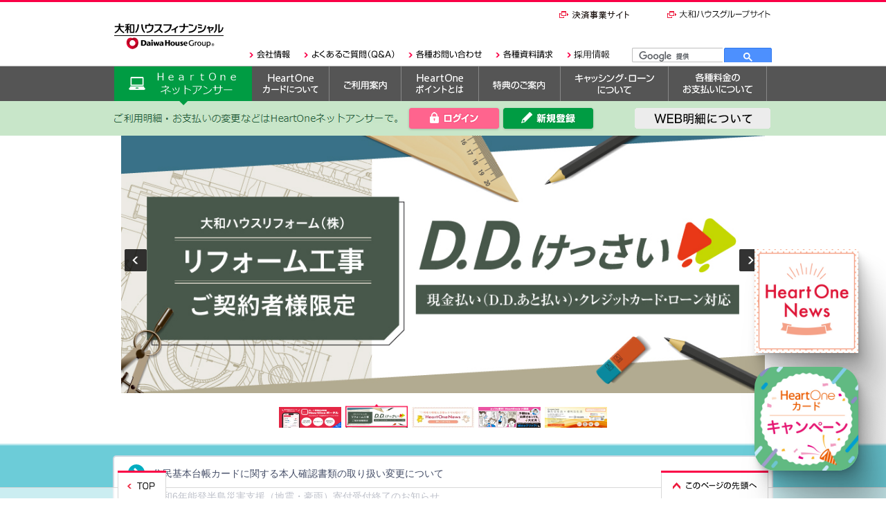

--- FILE ---
content_type: text/html
request_url: https://www.daiwahousefinancial.co.jp/?yutai
body_size: 10692
content:

<!DOCTYPE html>
<html lang="ja">
<head>
<link rel="canonical" href="https://www.daiwahousefinancial.co.jp/">
<meta charset="Shift_JIS">
<title>大和ハウスフィナンシャル</title>
<meta name="description" content="クレジットカードなら大和ハウスグループのHeartOneカード。キャッシング、マイカーローン、リフォーム等便利なサービスに加え、大和ハウスグループ共通HeartOneポイントで宿泊、旅行、ショッピング等がお得に利用できます。">
<meta name="keywords" content="クレジットカード,キャッシング,マイカーローン,HeartOneカード,大和ハウスフィナンシャル,大和ハウスグループ">
<!-- Google Tag Manager -->
<script>(function(w,d,s,l,i){w[l]=w[l]||[];w[l].push({'gtm.start':
new Date().getTime(),event:'gtm.js'});var f=d.getElementsByTagName(s)[0],
j=d.createElement(s),dl=l!='dataLayer'?'&l='+l:'';j.async=true;j.src=
'https://www.googletagmanager.com/gtm.js?id='+i+dl;f.parentNode.insertBefore(j,f);
})(window,document,'script','dataLayer','GTM-T2SBK4X');</script>
<!-- End Google Tag Manager -->


<link rel="stylesheet" href="/common/css/base.css?v20250918">
<link rel="stylesheet" href="/common/css/parts.css">
<!--[if lt IE 9]><script src="/common/js/html5shiv-printshiv.js"></script><![endif]-->
<script src="/common/js/jquery.js"></script>
<script src="/common/js/function.js"></script>
<script src="/common/js/loader.js?v20250918"></script>

<link rel="stylesheet" href="css/index.css">
<script src="js/index_loader.js"></script>

</head>
<body>
<!-- Google Tag Manager (noscript) -->
<noscript><iframe src="https://www.googletagmanager.com/ns.html?id=GTM-T2SBK4X"
height="0" width="0" style="display:none;visibility:hidden"></iframe></noscript>
<!-- End Google Tag Manager (noscript) --><!-- /common/inc/sjis/header_top.inc [[ START ]] -->
<header id="header">
<div class="header_in">
<h1 class="header_id"><a href="/"><img src="/common/images/header_logo01.gif" alt="大和ハウスフィナンシャル" width="158" height="38"></a></h1>
<div class="header_group devPc">
<div style="display:inline-block;"><a href="/multi-payment/" target="_blank"><img src="/common/images/header_btn07.png" alt="決済事業サイト" width="153" height="14"></a></div>
<div style="display:inline-block;"><a href="https://www.daiwahouse.co.jp/" target="_blank"><img src="/common/images/header_btn01.gif" alt="大和ハウスグループサイト" width="153" height="14"></a></div>
</div>
<ul class="header_nav devPc">
<li><a href="/company/index.html"><img src="/common/images/header_btn02.gif" alt="会社情報" width="59" height="13"></a></li>
<li><a href="/faq/index.html"><img src="/common/images/header_btn03.gif" alt="よくあるご質問（Q&amp;A）" width="131" height="13"></a></li>
<li><a href="/inquiry/index.html"><img src="/common/images/header_btn04.gif" alt="各種お問い合わせ" width="106" height="13"></a></li>
<li><a href="/service/siryo.asp" target="_blank"><img src="/common/images/header_btn06.gif" alt="各種資料請求" width="83" height="13"></a></li>
<li><a href="/company/adopt.html"><img src="/common/images/header_btn07.gif" alt="採用情報" width="63" height="13"></a></li>
</ul>
<div class="header_form devPc">
<script>
(function() {
var cx = '014392632927577377159:jwxoao_rmrs';
var gcse = document.createElement('script');
gcse.type = 'text/javascript';
gcse.async = true;
gcse.src = 'https://cse.google.com/cse.js?cx=' + cx;
var s = document.getElementsByTagName('script')[0];
s.parentNode.insertBefore(gcse, s);
})();
</script>
<gcse:search></gcse:search>
</div>
</div>
<div id="headerSmpNav" class="devTblSmp">
<span class="headerSmpNav_btn1"></span>
<span class="headerSmpNav_btn2"></span>
<div class="headerSmpNav_search">
<script>
(function() {
var cx = '014392632927577377159:jwxoao_rmrs';
var gcse = document.createElement('script');
gcse.type = 'text/javascript';
gcse.async = true;
gcse.src = 'https://cse.google.com/cse.js?cx=' + cx;
var s = document.getElementsByTagName('script')[0];
s.parentNode.insertBefore(gcse, s);
})();
</script>
<gcse:search></gcse:search>
</div>
<ul class="headerSmpNav_menu">
<li><a href="/dna/index.html" class="headerSmpNav_answer">HeartOneネットアンサー</a></li>
<li><a href="/entry/index.html">HeartOneカードについて</a></li>
<li><a href="/guide/index.html">ご利用案内</a></li>
<li><a href="/point/index.html">HeartOneポイントとは</a></li>
<li><a href="/service/index.html">特典のご案内</a></li>
<li><a href="/cashing/index.html">キャッシング・ローンについて</a></li>
<li><a href="/payment/index.html">各種料金のお支払いについて</a></li>
<li><a href="/company/index.html">会社情報</a></li>
<li><a href="/faq/index.html">よくあるご質問（Q&amp;A）</a></li>
<li><a href="/inquiry/index.html">各種お問い合わせ</a></li>
<li><a href="/service/siryo.asp" target="_blank" class="external">各種資料請求</a></li>
</ul>
</div>
</header><!-- /header -->
<!-- /common/inc/sjis/header_top.inc [[ END ]] --><!-- /common/inc/sjis/header_sub.inc [[ START ]] -->
<div id="subHeader">
<div class="subHeader_wrap">
<nav>
<div class="subHeader_main">
<ul class="subHeader_nav">
<li class="subHeader_item subHeader_item-answer"><a href="/dna/index.html"><img src="/common/images/subheader_btn01.png" alt="HeartOneネットアンサー" width="200" height="50"></a></li>
<li class="subHeader_item subHeader_item-about"><a href="/entry/index.html"><img src="/common/images/subheader_btn02.png" alt="HeartOneカードについて" width="92" height="50"></a></li>
<li class="subHeader_item subHeader_item-guide"><a href="/guide/index.html"><img src="/common/images/subheader_btn03.png" alt="ご利用案内" width="84" height="50"></a></li>
<li class="subHeader_item subHeader_item-point"><a href="/point/index.html"><img src="/common/images/subheader_btn04.png" alt="HeartOneポイントとは" width="92" height="50"></a></li>
<li class="subHeader_item subHeader_item-special"><a href="/service/index.html"><img src="/common/images/subheader_btn05.png" alt="特典のご案内" width="98" height="50"></a></li>
<li class="subHeader_item subHeader_item-loan"><a href="/cashing/index.html"><img src="/common/images/subheader_btn06.png" alt="キャッシング・ローンについて" width="136" height="50"></a></li>
<li class="subHeader_item subHeader_item-money"><a href="/payment/index.html"><img src="/common/images/subheader_btn07.png" alt="各種料金のお支払いについて" width="122" height="50"></a></li>
</ul>
</div>
<div class="subHeader_sub">
<div class="subHeader_answer">
<p class="subHeader_txt"><img src="/common/images/subheader_txt01.gif" alt="ご利用明細・お支払い方法の変更などはHeartOneネットアンサーで。" width="410" height="14"></p>
<ul class="subHeader_btn">
<li class="subHeader_login"><a href="https://na.daiwahousefinancial.co.jp/PC-DH/USA0100BLC01.do" target="_blank"><img src="/common/images/subheader_btn08.gif" alt="ログイン" width="136" height="36"></a></li>
<li class="subHeader_regist"><a href="https://na.daiwahousefinancial.co.jp/PC-DH/USA0201UIP01SCR.do" target="_blank"><img src="/common/images/subheader_btn09.gif" alt="新規登録" width="136" height="36"></a></li>
</ul>
<!--<a href="/pdf/webseikyu.pdf" target="_blank" class="subHeader_data"><img src="/common/images/subheader_btn10.gif" alt="Web明細（Eco明細）について" width="230" height="30"></a>-->
<a href="https://www.daiwahousefinancial.co.jp/info/detailedstatement/index.html" target="_blank" class="subHeader_data"><img src="/common/images/subheader_btn14.png" alt="Web明細（Eco明細）について" width="200" height="30"></a>
</div>
</div>
</nav>
</div>
</div><!-- /subHeader -->
<div id="subHeaderSmp" class="devSmp">
<p class="subHeaderSmp_txt">HeartOneネットアンサー</p>
<ul class="subHeaderSmp_nav">
<li class="subHeaderSmp_login"><a href="https://na.daiwahousefinancial.co.jp/PC-DH/USA0100BLC01.do" target="_blank"><span>ログイン</span></a></li>
<li class="subHeaderSmp_regist"><a href="https://na.daiwahousefinancial.co.jp/PC-DH/USA0201UIP01SCR.do" target="_blank"><span>新規登録</span></a></li>
</ul>
</div><!-- /subHeaderSmp -->

<div class="subHeader_item-answer_modal">
	<div class="na_overlay"></div>
	<div class="na_campus">
		<div class="na_campus_contents">
			<div class="na_overview na_pc-only">
				<p>HeartOneネットアンサーとは、パソコンやスマートフォンから、<br>24時間いつでもどこでも簡単にご利用いただけるインターネットサービスです。（会員登録無料）</p>
			</div>
			<div class="na_flex">
				<div class="na_flex_in2">
					<div class="na_flex_area na_flex_area01">
						<div>
							<a href="https://na.daiwahousefinancial.co.jp/PC-DH/USA0100BLC01.do" target="_blank">
								<div class="na_dbtn na_dbtn01">
									<span class="pc-break">
										<span class="na_smp-break">HeartOne</span>
										<span class="na_smp-break">ネットアンサーに</span>
									</span>
									<span class="pc-break">ログイン</span>
								</div>
							</a>
						</div>
						<div>
							<p class="mt10 na_pc-only">HeartOneネットアンサーはHeartOneポータルアプリからもご利用いただけます。</p>
							<div class="na_dlink">
								<p class="link01"><a href="/info/detailedstatement/index.html" target="_blank">WEB明細のご案内</a></p>
							</div>
							<div class="na_dlink">
								<p class="link01"><a href="/faq/general.html#q1_8">ID・パスワードをお忘れの方はこちら</a></p>
							</div>
						</div>
					</div>
					<div class="na_flex_area na_flex_area02">
						<div>
							<a href="https://na.daiwahousefinancial.co.jp/PC-DH/USA0201UIP01SCR.do" target="_blank">
								<div class="na_dbtn na_dbtn02">
									<span class="na_pc-break">
										<span class="na_smp-break">HeartOne</span>
										<span class="na_smp-break">ネットアンサー</span>
									</span>
									<span class="na_pc-break">
										<span class="na_smp-break">新規会員登録(無料)</span>
									</span>
								</div>
							</a>
						</div>
						<div>
							<div class="na_dlink">
								<p class="link01"><a href="/dna/">HeartOneネットアンサーへのご登録方法・ご利用方法</a></p>
							</div>
						</div>
					</div>
				</div>
				<div class="na_flex_in2">
					<div class="na_flex_area na_flex_area03">
						<div class="na_app">
							<p class="na_subview">HeartOneポータルアプリをダウンロード</p>
							<div class="na_app_flex">
								<div class="na_app-ico"><img src="/common/images/dna/index_app_ico.svg"></div>

								<div class="na_app-ico na_pc-only">App Store<br><img src="/common/images/dna/index_app_qr_AppStore.png"></div>
								<div class="na_app-ico na_pc-only">Google Play<br><img src="/common/images/dna/index_app_qr_GooglePlay.png"></div>

								<div class="na_app-text na_smp-only">
									<div class="na_dlink" style="width: 100%;">
										<a href="https://apps.apple.com/jp/app/heartone%E3%83%9D%E3%83%BC%E3%82%BF%E3%83%AB-heartone%E3%82%AB%E3%83%BC%E3%83%89%E3%81%AE%E5%85%AC%E5%BC%8F%E3%82%A2%E3%83%97%E3%83%AA/id6737871812" target="_blank"><div class="na_dbtn na_dbtn03">App Store</div></a>
									</div>
									<div class="na_dlink" style="width: 100%;">
										<a href="https://play.google.com/store/apps/details?id=jp.co.daiwahousefinancial.na" target="_blank"><div class="na_dbtn na_dbtn03">Google Play</div></a>
									</div>
								</div>

								
							</div>
							<div class="na_fCenter">
								<div>
									<p class="na_pc-only">毎月の明細確認やポイ活をアプリで簡単に！</p>
								</div>
								<div class="na_dlink na_pc-only">
									<p class="link01"><a href="/service/hop-app.html">詳しくはこちら</a></p>
								</div>
							</div>
						</div>
						<div class="na_line">
							<p class="na_subview">HeartOneカードLINE公式アカウント</p>
							<div class="na_line_flex">
								<div class="na_line-ico"><img src="/common/images/dna/index_line_ico.png"></div>
								<div class="na_line-ico na_pc-only"><img src="/common/images/dna/index_lineqr.png"></div>

								<div class="na_app-text na_smp-only">
									<div class="na_dlink" style="width: 100%;">
										<a href="https://lin.ee/7u4d7CPr" target="_blank"><div class="na_dbtn na_dbtn03">お友だちになる</div></a>
									</div>
								</div>
							</div>
							<div class="na_fCenter">
								<div class="na_dlink na_pc-only">
									<p class="link01"><a href="/service/line/">詳しくはこちら</a></p>
								</div>
							</div>
						</div>
					</div>
				</div>
			</div>
		</div>
	</div>
</div>

<!-- /common/inc/sjis/header_sub.inc [[ END ]] -->

<a href="/info/news/2026/January/heartonenews_202601.html?utm_source=dhf&utm_medium=lp&utm_campaign=heartonenews202601">
    <div class="floating-banner">
        <img class="pc" src="images/index_floating01.jpg">
        <img class="smp" src="images/index_floating01_smp.png">
    </div>
</a>

<a href="/cpn/">
    <div class="floating-banner3">
        <img class="pc" src="images/index_floating03.jpg">
        <img class="smp" src="images/index_floating03_smp.png">
    </div>
</a>

<div id="main">
<div class="tSlider" id="fnSlider">
<div class="tSlider_main">
<div class="tSlider_item"><a href="/service/hop-app.html?utm_source=dhf&utm_medium=topbanner&utm_campaign=hopapp-kinousyokai"><img src="images/slider/main90.jpg" alt="" width="1000" height="400"></a></div><div class="tSlider_item"><a href="/dd/" target="_blank"><img src="images/slider/main81.jpg" alt="" width="1000" height="400"></a></div><div class="tSlider_item"><a href="/info/news/2026/January/heartonenews_202601.html?utm_source=dhf&utm_medium=lp&utm_campaign=heartonenews202601" target="_blank"><img src="images/slider/main78.jpg" alt="" width="1000" height="400"></div><div class="tSlider_item"><a href="/guide/lecture/cashing/"target="_blank"><img src="images/slider/main56.jpg" alt="" width="1000" height="400"></a></div><div class="tSlider_item"><a href="d-room/index.html"><img src="images/slider/main03.jpg" alt="D-room Card 新たな生活 × 便利な生活 新しい生活を支えるのは、便利な機能がいっぱい詰まった一枚のカード。クレジット機能はもちろん、※家賃だって払えるのです。知らない間にポイントもバッチリ貯まります。おまけに部屋のカギにもなって。こんなカード見たことないでしょう？D-room Cardのご紹介" width="1000" height="400"></a></div>
</div>

<ul class="tSlider_sub">
<li><img src="images/slider/thumb90.jpg" alt="" width="90" height="30"><span></span></li><li><img src="images/slider/thumb81.jpg" alt="" width="90" height="30"><span></span></li><li><img src="images/slider/thumb78.jpg" alt="" width="90" height="30"><span></span></li><li><img src="images/slider/thumb56.jpg" alt="" width="90" height="30"><span></span></li><li><img src="images/slider/thumb03.jpg" alt="D-room Card" width="90" height="30"><span></span></li>
</ul>
</div>
<div class="tLogin">
<p class="tLogin_txt">ご利用明細・お支払い方法の変更などはHeartOneネットアンサーで。</p>
<ul class="tLogin_btn">
<li class="tLogin_item tLogin_item-login"><a href="https://na.daiwahousefinancial.co.jp/PC-DH/USA0100BLC01.do" target="_blank"><span>ログイン</span></a></li>
<li class="tLogin_item tLogin_item-regist"><a href="https://na.daiwahousefinancial.co.jp/PC-DH/USA0201UIP01SCR.do" target="_blank"><span>新規登録</span></a></li>
</ul>
<ul class="tLogin_link">
<li class="tLogin_self"><a href="https://www.daiwahousefinancial.co.jp/info/detailedstatement/index.html" target="_blank">Web明細について</a></li>
<li class="tLogin_self"><a href="dna/index.html">HeartOneネットアンサーについて</a></li>
</ul>
</div>


<div class="tCaution">
<div class="tCaution_content">

<div class="tCaution_in"><p class="tCaution_item"><a href="pdf/251215_ExpiredInfomation.pdf" target="_blank">住民基本台帳カードに関する本人確認書類の取り扱い変更について</a></p></div>
<div class="tCaution_in"><p class="tCaution_item"><a href="info/20251215.html" target="_blank">令和6年能登半島災害支援（地震・豪雨）寄付受付終了のお知らせ</a></p></div>
<div class="tCaution_in"><p class="tCaution_item"><a href="info/20251205.html" target="_blank">「HeartOne mallクーポン」取り扱い終了のお知らせ</a></p></div>
<div class="tCaution_in"><p class="tCaution_item"><a href="info/detailInfomation.html" target="_blank">ご利用明細書再発行・再送付　有料化のお知らせ</a></p></div>
<div class="tCaution_in"><p class="tCaution_item"><a href="info/cashing.html" target="_blank">20歳未満の会員様への「キャッシングご利用可能枠の増枠」受付終了のお知らせ</a></p></div>
<div class="tCaution_in"><p class="tCaution_item"><a href="pdf/ratechange251001.pdf" target="_blank">ポイント交換アイテム「UCギフトカード」取り扱いラインナップ変更のお知らせ</a></p></div>
<div class="tCaution_in"><p class="tCaution_item"><a href="info/20250924.html" target="_blank">【復旧のお知らせ】システム不具合による振込入金データの反映遅延について</a></p></div>
<div class="tCaution_in"><p class="tCaution_item"><a href="info/JCBMaintain.html" target="_blank">システムメンテナンスに伴うHeartOneカード一部サービス停止について</a></p></div>
<div class="tCaution_in"><p class="tCaution_item"><a href="info/gambling.html" target="_blank">ギャンブル等依存症対策推進に向けたご案内</a></p></div>
<div class="tCaution_in"><p class="tCaution_item"><a href="info/myanmarSupportEnd.html" target="_blank">令和7年ミャンマー地震緊急支援「HeartOneポイント」による募金受付終了のお知らせ</a></p></div>
<div class="tCaution_in"><p class="tCaution_item"><a href="info/tohocinema20250501.html" target="_blank">2025年5月1日（木）にTOHOシネマズ映画優待をご利用のお客様へ</a></p></div>
<div class="tCaution_in"><p class="tCaution_item"><a href="info/myanmarSupport20250401.html" target="_blank">令和7年ミャンマー地震緊急支援「HeartOneポイント」による募金受付の開始について</a></p></div>

<!-- 最上部固定 -->
<div class="tCaution_in"><p class="tCaution_item"><a href="pdf/lineInfomation.pdf" target="_blank">LINEでの「ご請求金額のお知らせ」配信について</a></p></div>
<!-- 最上部固定 -->

<div class="tCaution_in"><p class="tCaution_item"><a href="pdf/202411_print_failure.pdf" target="_blank">HeartOneカード発行台紙の印字不具合について</a></p></div>
<div class="tCaution_in"><p class="tCaution_item"><a href="pdf/tsukubaApology.pdf" target="_blank">[イーアスつくば]HeartOneカード会員様　券面デザインリニューアルおよびご案内に関する訂正</a></p></div>
<div class="tCaution_in"><p class="tCaution_item"><a href="pdf/202411_secretmallinformation.pdf" target="_blank">SECRET MALL特典提供終了について</a></p></div>
<div class="tCaution_in"><p class="tCaution_item"><a href="/info/20241008.html" target="_blank">令和6年能登半島災害支援（地震・豪雨）開始のお知らせ</a></p></div>
<div class="tCaution_in"><p class="tCaution_item"><a href="info/20240524.html" target="_blank">令和6年台湾東部沖地震 緊急支援 寄付受付終了のお知らせ</a></p></div>
<div class="tCaution_in"><p class="tCaution_item"><a href="pdf/20240601_IiasPointRenewal.pdf" target="_blank">【HeartOneカード会員様】イーアス高尾ポイントサービスリニューアルのお知らせ</a></p></div>
<div class="tCaution_in"><p class="tCaution_item"><a href="pdf/20240601_IiasPointRenewal_IiasMember.pdf" target="_blank">【イーアスHeartOneカード会員様】イーアス高尾ポイントサービスリニューアルのお知らせ</a></p></div>
<div class="tCaution_in"><p class="tCaution_item"><a href="info/20240417.html" target="_blank">令和6年台湾東部沖地震 緊急支援 「HeartOneポイント」による募金受付の開始について</a></p></div>
<div class="tCaution_in"><p class="tCaution_item"><a href="pdf/platinum_drhinfomation.pdf" target="_blank">【プラチナ会員様】ダイワロイヤルホテル優待終了のお知らせ</a></p></div>
<div class="tCaution_in"><p class="tCaution_item"><a href="pdf/heartonemember_drhinfomation.pdf" target="_blank">【HeartOneカード会員様】ダイワロイヤルホテル優待終了のお知らせ</a></p></div>
<div class="tCaution_in"><p class="tCaution_item"><a href="info/20240110.html" target="_blank">令和6年能登半島地震により被災された皆様からのお問い合わせについて</a></p></div>
<div class="tCaution_in"><p class="tCaution_item"><a href="pdf/shonan_fillInfomation.pdf" target="_blank">『湘南モールフィル』大和ハウスグループポイント終了について</a></p></div>
<div class="tCaution_in"><p class="tCaution_item"><a href="pdf/20231207_shonan_point.pdf" target="_blank">（湘南モールフィルカード会員様向け）ポイントサービスリニューアルのお知らせ</a></p></div>
<div class="tCaution_in"><p class="tCaution_item"><a href="pdf/20231113.pdf" target="_blank">システム障害によるWebサービス・インフォメーションセンター等各サービスの利用不可について</a></p></div>
<div class="tCaution_in"><p class="tCaution_item"><a href="pdf/acrossmallInfomation.pdf" target="_blank">『アクロスモール新鎌ヶ谷』大和ハウスグループでのボーナスポイント終了について</a></p></div>
<div class="tCaution_in"><p class="tCaution_item"><a href="pdf/reformPointInfomation.pdf" target="_blank">リフォーム工事におけるHeartOneポイントサービスの変更について</a></p></div>
<div class="tCaution_in"><p class="tCaution_item"><a href="pdf/20230308_bonus points.pdf" target="_blank">『ダイワロイヤルホテル』大和ハウスグループでのボーナスポイント終了について</a></p></div>
<div class="tCaution_in"><p class="tCaution_item"><a href="pdf/20221223_otsu_point.pdf" target="_blank">『フォレオ大津一里山』大和ハウスグループでのボーナスポイント終了について</a></p></div>
<div class="tCaution_in"><p class="tCaution_item"><a href="pdf/210701_droom_hp.pdf" target="_blank">D-roomカード鍵機能の不具合について</a></p></div>
<div class="tCaution_in"><p class="tCaution_item"><a href="pdf/20201222_hoken_masking.pdf" target="_blank">[重要] 各種健康保険証の保険者番号および被保険者等記号・番号の取り扱いについて</a></p></div>

</div>
</div>


<div class="tPickup">
<ul class="tPickup_in fnTileTarget op_tile3">
<li class="tPickup_item">
<a href="/multi-payment/" class="tPickup_head">
<span class="tPickup_tit">決済事業のご紹介</span>
<span class="tPickup_img"><img src="images/pickup_img01.jpg" alt="" width="300" height="160"></span>
</a>
<div class="tPickup_body tile">
<span class="tPickup_txt">加盟店様との契約をはじめ、マルチ決済端末による決済代金の回収～経理処理まで、当社が全面サポートをいたします。</span>
</div>
<a href="/multi-payment/" class="tPickup_btn"><img src="/common/images/btn_detail01.png" alt="詳しくはこちら" width="180" height="40"></a>
</li>

<li class="tPickup_item">
<a href="/dd/" class="tPickup_head">
<span class="tPickup_tit">D.D.けっさい</span>
<span class="tPickup_img"><img src="images/pickup_img03.jpg" alt="" width="300" height="160"></span>
</a>
<div class="tPickup_body tile">
<span class="tPickup_txt">リフォーム工事代金を、スマートフォンなどのオンラインで簡単にお支払いいただける決済サービスです。</span>
</div>
<a href="/dd/" class="tPickup_btn"><img src="/common/images/btn_detail01.png" alt="詳しくはこちら" width="180" height="40"></a>
</li>

<li class="tPickup_item">
<a href="dna/index.html" class="tPickup_head">
<span class="tPickup_tit">HeartOneネットアンサー</span>
<span class="tPickup_img"><img src="images/pickup_img02.jpg" alt="" width="300" height="160"></span>
</a>
<div class="tPickup_body tile">
<span class="tPickup_txt">ご利用明細・お支払い方法の変更など、パソコンからご利用いただけるインターネットサービスです。</span>
</div>
<a href="dna/index.html" class="tPickup_btn"><img src="/common/images/btn_detail01.png" alt="詳しくはこちら" width="180" height="40"></a>
</li>
</ul>
</div>

<!--
<div class="tCapmaign">
<div class="tCapmaign_in">
<h2 class="tCapmaign_tit"><img src="images/capmaign_h01.gif" alt="おすすめ【イベント・キャンペーン情報】" width="690" height="81" class="fnAltChange"></h2>
<ul class="tCapmaign_list fnTileTarget op_tile3 op_tilePcTbl">

<li class="tCapmaign_item">
<div class="tCapmaign_body tile">
<span class="tCapmaign_date">&nbsp;</span>
<a href="http://www.saisoncard.co.jp/services/sj022.html" class="tCapmaign_txt tCapmaign_txt-pdf" target="_blank"><span>西友・リヴィン・サニーがHeartOneカードでまいにち３％ＯＦＦ</span></a>
</div>
<span class="tCapmaign_term" style="background: none;"></span>
</li>

<li class="tCapmaign_item">
<div class="tCapmaign_body tile">
<span class="tCapmaign_date">&nbsp;</span>
<a href="campaign2/150908_maii_web.pdf" class="tCapmaign_txt tCapmaign_txt-pdf" target="_blank"><span>「HeartOnemall」でHeartOneポイントがおとくに貯まる！</span></a>
</div>
<span class="tCapmaign_term" style="background: none;"></span>
</li>

</ul>
</div>
</div>
-->


<div class="tGuide" id="fnGuide">
<div class="tGuide_in">
<h2 class="tGuide_tit"><img src="images/guide_h01.gif" alt="HeartOneカード【基本情報】" width="415" height="37" class="fnAltChange"></h2>
<ul class="tGuide_list">
<li class="tGuide_item">
<a href="entry/index.html" class="tGuide_head">
<span class="tGuide_img"><img src="images/guide_img01.jpg" alt="" width="224" height="120"></span>
<span class="tGuide_caption">カードを作る</span>
</a>
<span class="tGuide_txt">各種HeartOneカードのラインナップ・お申込み方法をご紹介いたします。</span>
</li>
<li class="tGuide_item">
<a href="guide/index.html" class="tGuide_head">
<span class="tGuide_img"><img src="images/guide_img02.gif" alt="" width="224" height="120"></span>
<span class="tGuide_caption">ご利用案内</span>
</a>
<span class="tGuide_txt">HeartOneカードのご利用範囲や便利な機能をご案内いたします。</span>
</li>
<li class="tGuide_item">
<a href="point/index.html" class="tGuide_head">
<span class="tGuide_img"><img src="images/guide_img03.gif" alt="" width="224" height="120"></span>
<span class="tGuide_caption">HeartOneポイントとは？</span>
</a>
<span class="tGuide_txt">大和ハウスグループの共通ポイント「HeartOne」の魅力についてご案内します。</span>
</li>
<li class="tGuide_item">
<a href="service/index.html" class="tGuide_head">
<span class="tGuide_img"><img src="images/guide_img04.gif" alt="" width="224" height="120"></span>
<span class="tGuide_caption">特典・サービス</span>
</a>
<span class="tGuide_txt">HeartOneカードならではの多彩なサービスをお届けいたします。</span>
</li>
<li class="tGuide_item">
<a href="cashing/index.html" class="tGuide_head">
<span class="tGuide_img"><img src="images/guide_img05.gif" alt="" width="224" height="120"></span>
<span class="tGuide_caption">キャッシング・ローンについて</span>
</a>
<span class="tGuide_txt">銀行や郵便局、コンビニなど全国のATMでご利用いただけます。</span>
</li>
<li class="tGuide_item">
<a href="payment/index.html" class="tGuide_head">
<span class="tGuide_img"><img src="images/guide_img06.gif" alt="" width="224" height="120"></span>
<span class="tGuide_caption">各料金のお支払いについて</span>
</a>
<span class="tGuide_txt">電気・ガス料金から携帯電話利用料のお支払いもHeartOneカードでOKです。</span>
</li>
</ul>
</div>
</div>


<div class="tCard">
<div class="tCard_in">
<h2 class="tCard_tit"><img src="images/card_h01.png" alt="D-room Cardで【安心・快適・スマートな賃貸ライフへ！】" width="800" height="39" class="fnAltChange"></h2>
<div class="tCard_col">
<span class="tCard_colImg"><img src="images/card_img01.png" alt="" width="380" height="240"></span>
<div class="tCard_colTxt">
<h3 class="tCard_sub"><a href="d-room/index.html">D-ROOMカードのご紹介</a></h3>
<p>クレジット決済でお家賃をお支払いできたり、ポイントが貯まったり、ワンタッチで玄関ドアの施錠・解錠ができたりとキャッシュレスとセキュリティの時代にうれしい機能を詰め込んだ一枚です。</p>
<p class="tCard_note">※物件によりご利用いただけない場合がございます。</p>
<p class="tCard_btn"><a href="d-room/index.html"><span><img src="/common/images/btn_detail02.png" alt="詳しくはこちら" width="180" height="40" class="fnAltChange"></span></a></p>
</div>
</div>
</div>
</div>


<div class="tInfo" id="fnInfo">

<!-- comment out start
<div class="tInfo_in">
<h2 class="tInfo_head"><span><img src="images/info_txt01.png" alt="特典情報" width="120" height="18" class="fnAltChange"></span></h2>
<div class="tInfo_body">
      
      <dl class="tInfo_list">
      	  <dt></dt>
          <dd>現在、特典情報はございません。</dd>
      </dl>
      
</div>
</div>
comment out end -->

<!-- comment out start
<div class="tInfo_in">
<h2 class="tInfo_head"><span><img src="images/info_txt02.png" alt="イベント・キャンペーン情報" width="120" height="18" class="fnAltChange"></span></h2>
<div class="tInfo_body">
      
        <dl class="tInfo_list">
        
          <dt>2019/12/13</dt>
          <dd><a href="/info/seiyu.html" class="tInfo_link" target="_blank"><span class="tInfo_ico">西友・リヴィン・サニーがハートワンカードでまいにち３％ＯＦＦ</span></a></dd>
          
          <dt>2019/08/22</dt>
          <dd><a href="service/line/" class="tInfo_link" target="_blank"><span class="tInfo_ico">LINE公式アカウントを開設いたしました！</span></a></dd>
          
          <dt>2019/04/01</dt>
          <dd><a href="https://www.daiwahousefinancial.co.jp/campaign2/150908_maii_web.pdf" class="tInfo_pdf" target="_blank"><span class="tInfo_ico">「HeartOnemall」でHeartOneポイントがおとくに貯まる！</span></a></dd>
          
      </dl>
       
      <span class="tInfo_btn">新着情報をすべて見る</span>
      
</div>
</div>
comment out end -->

<div class="tInfo_in">
<h2 class="tInfo_head"><span><img src="images/info_txt03.png" alt="お知らせ" width="120" height="18" class="fnAltChange"></span></h2>
<div class="tInfo_body">
        
        <dl class="tInfo_list">
        
          <dt>2026/01/13</dt>
          <dd><a href="/info/maintain.html" class="tInfo_link" target="_blank"><span class="tInfo_ico">メンテナンス情報</span></a></dd>
          
          <dt>2025/12/15</dt>
          <dd><a href="/campaign2/HeartOne%83J%81%5B%83h%8BK%96%F1%88%EA%95%94%89%FC%92%E8%82%CC%82%A8%92m%82%E7%82%B9%81%5EEF%2D20%2D202601%2Epdf" class="tInfo_pdf" target="_blank"><span class="tInfo_ico">HeartOneカード規約改定のお知らせ</span></a></dd>
          
          <dt>2025/09/12</dt>
          <dd><a href="https://www.daiwahousefinancial.co.jp/info/prioritypass.html" class="tInfo_link" target="_blank"><span class="tInfo_ico">「プライオリティ・パス」会員証発行形式およびサービス内容の変更について</span></a></dd>
          
          <dt>2025/09/10</dt>
          <dd><a href="/campaign2/HeartOne%83J%81%5B%83h%8BK%96%F1%88%EA%95%94%89%FC%92%E8%82%CC%82%A8%92m%82%E7%82%B9%81%5EEF%2D20%2D202509%2Epdf" class="tInfo_pdf" target="_blank"><span class="tInfo_ico">HeartOneカード規約改定のお知らせ</span></a></dd>
          
      </dl>
       
      <span class="tInfo_btn">お知らせをすべて見る</span>
      
      <div class="tImportant_txt"><a href="/other/important_list.asp">過去のお知らせ一覧</a></div>
</div>
</div>
</div>

<div class="tContact">
<div class="tContact_in">
<h2 class="tContact_tit"><img src="images/contact_h01.gif" alt="HeartOneカードについての【お問い合わせ】" width="638" height="37" class="fnAltChange"></h2>	
<p class="tContact_lead">「インターネットでも申込める？」「紛失したんだけど…」そんなお客様の疑問に詳しくお答えいたします。</p>
<div class="tContact_faq">
<h3 class="tContact_head"><img src="images/contact_h02.jpg" alt="よくいただくご質問と回答" class="fnImgChange"></h3>
<div class="tContact_body">
<p>皆さまからよくいただくご質問をQ&amp;A形式でまとめております。お問い合わせいただく前に、ぜひこちらもご覧ください。</p>
<ul class="tContact_list">
<li><a href="faq/general.html">カード全般について</a></li>
<li><a href="faq/d-roomcard.html">D-ROOMカードについて</a></li>
<li><a href="faq/cosmosinitia.html">コスモスイニシア管理物件入居時に、HeartOneカードをお申込みされた方へ</a></li>
<!--
<li><a href="faq/reform.html">リフォームカード決済（一般カード等）について</a></li>
//-->
<li><a href="faq/facilities.html">各商業施設カードについて</a></li>
<!--
<li><a href="faq/staffcard.html">大和ハウスグループAMEXカード（社員カード）について</a></li>
//-->
</ul>
</div>
</div>
<div class="tContact_bnr">
<a href="inquiry/index.html" class="tContact_link">
<span class="tContact_img"><img src="images/contact_img01.jpg" alt="" width="283" height="70"></span>
<span class="tContact_txt"><img src="images/contact_txt01.png" alt="各種お問い合わせ先はこちら" width="286" height="22" class="fnAltChange"></span>
</a>
</div>
</div>
</div>
<div class="tTopic" id="funTopic">
<div class="tTopic_in">
<ul class="tTopic_list aCenter">
	<style>
		.tTopic_list img {
			width:170px;
		}
		.tTopic_list li {
			width:178px;
		}
	</style>
	<li style="position:relative;">
		<div class="topic_note"></div>
		<a href="/service/hop-app.html" target=""><img src="images/topic/bnr17.jpg" alt="" height=""></a>
	</li>
	<li style="position:relative;">
		<div class="topic_note"></div>
		<a href="/loan/dental" target=""><img src="images/topic/bnr15.png" alt=""></a>
	</li>
	<li style="position:relative;">
		<div class="topic_note">HeartOneカード(AMEX)<br>会員様も対象</div>
		<a href="https://api.saisoncard.co.jp/auth/screen/dh/authorize?response_type=code&client_id=Z0349&state=&scope=openid" target="_blank"><img src="images/topic/bnr09.jpg" alt="AMEX Cash back"></a>
		<p class="tooltip">クレディセゾン(株)<br>サイトへ移動します</p>
	</li>
	<li style="position:relative;">
		<div class="topic_note"></div>
		<a href="https://furusato.saisoncard.co.jp/" target="_blank"><img src="images/topic/bnr12.jpg" alt="ふるさと納税"></a>
		<p class="tooltip">クレディセゾン(株)<br>サイトへ移動します</p>
	</li>
	<li style="position:relative;">
		<div class="topic_note"></div>
		<a href="https://www.saisoncard.co.jp/news/pop/mynumbercard-point.html" target="_blank"><img src="images/topic/bnr16.jpg" alt="マイナポイント"></a>
		<p class="tooltip">クレディセゾン(株)<br>サイトへ移動します</p>
	</li>
	<li>
		<div class="topic_note"></div>
		<a href="pdf/point.pdf" target="_blank"><img src="images/topic/bnr05.jpg" alt="HeartOneセレクト版ポイントアイテムカタログ（2020年3月31日受付終了）"></a>
	</li>
</ul>
</div>
</div>
<div class="tFacility" id="fnFacility">
<div class="tFacility_in">
<h2 class="tFacility_tit"><img src="images/facility_h01.gif" alt="各提携先施設一覧" width="196" height="23" class="fnAltChange"></h2>
<ul class="tFacility_list">
<li class="tFacility_item">
<a href="http://www.royal-hc.co.jp/" target="_blank" class="tFacility_link">
<span class="tFacility_img"><img src="images/facility_img01.gif" alt="" width="148" height="98"></span>
<span class="tFacility_txt">ロイヤルホームセンター</span>
</a>
</li>
<li class="tFacility_item">
<a href="http://tsukuba.iias.jp/" target="_blank" class="tFacility_link">
<span class="tFacility_img"><img src="images/facility_img02.gif" alt="" width="148" height="98"></span>
<span class="tFacility_txt">イーアスつくば</span>
</a>
</li>
<li class="tFacility_item">
<a href="http://takao.iias.jp/" target="_blank" class="tFacility_link">
<span class="tFacility_img"><img src="images/facility_img07.png" alt="" width="148" height="98"></span>
<span class="tFacility_txt">イーアス高尾</span>
</a>
</li>
<li class="tFacility_item">
<a href="https://toyosaki.iias.jp/" target="_blank" class="tFacility_link">
<span class="tFacility_img"><img src="images/facility_img09.png" alt="" width="148" height="98"></span>
<span class="tFacility_txt">イーアス沖縄豊崎</span>
</a>
</li>
<li class="tFacility_item">
<a href="http://www.shonan-fill.com/" target="_blank" class="tFacility_link">
<span class="tFacility_img"><img src="images/facility_img04.gif" alt="" width="148" height="98"></span>
<span class="tFacility_txt">湘南モールフィル</span>
</a>
</li>
<li class="tFacility_item">
<a href="http://www.ashibinaa.com/" target="_blank" class="tFacility_link">
<span class="tFacility_img"><img src="images/facility_img05.gif" alt="" width="148" height="98"></span>
<span class="tFacility_txt">沖縄アウトレットモールあしびなー</span>
</a>
</li>
<li class="tFacility_item">
<a href="https://www.alpark.jp" target="_blank" class="tFacility_link">
<span class="tFacility_img"><img src="images/facility_img08.png" alt="" width="148" height="98"></span>
<span class="tFacility_txt">アルパーク</span>
</a>
</li>
<li class="tFacility_item">
<a href="http://shinkama.acrossmall.jp/" target="_blank" class="tFacility_link">
<span class="tFacility_img"><img src="images/facility_img06.gif" alt="" width="148" height="98"></span>
<span class="tFacility_txt">アクロスモール新鎌ヶ谷</span>
</a>
</li>
</ul>
</div>
</div>

<div class="tCompany">
<div class="tCompany_in">
<h2 class="tCompany_tit"><img src="images/company_h01.png" alt="大和ハウスフィナンシャルの【会社情報】" width="528" height="30" class="fnAltChange"></h2>
<ul class="tCompany_list">
<li class="tCompany_item">
<a href="company/message.html" class="tCompany_link">
<span class="tCompany_img"><img src="images/company_img01.jpg" alt="" width="224" height="119"></span>
<span class="tCompany_caption">ご挨拶</span>
</a>
</li>
<li class="tCompany_item">
<a href="company/index.html" class="tCompany_link">
<span class="tCompany_img"><img src="images/company_img02.jpg" alt="" width="224" height="119"></span>
<span class="tCompany_caption">会社概要</span>
</a>
</li>
<li class="tCompany_item">
<a href="company/adopt.html" class="tCompany_link">
<span class="tCompany_img"><img src="images/company_img04.jpg" alt="" width="224" height="119"></span>
<span class="tCompany_caption">採用情報</span>
</a>
</li>
<li class="tCompany_item">
<a href="https://www.daiwahouse.co.jp/" target="_blank" class="tCompany_link">
<span class="tCompany_img"><img src="images/company_img03.jpg" alt="" width="224" height="119"></span>
<span class="tCompany_caption">大和ハウスグループサイト</span>
</a>
</li>
</ul>
</div>
</div>

</div>
<!-- /common/inc/sjis/footer_sub_top.inc [[ START ]] -->
<br class="printClear" />
<div id="fixFooter" class="devPc">
<div class="fixFooter_wrap">
<div class="fixFooter_in">
<p class="fixFooter_index"><a href="/" class="fnHover"><img src="/common/images/fixfooter_btn02.gif" alt="TOP" width="70" height="40" /></a></p>
<p class="fixFooter_top pageTop"><a href="#header" class="fnHover"><img src="/common/images/fixfooter_btn01.gif" alt="このページの先頭へ" width="155" height="40" /></a></p>
</div>
</div>
</div><!-- /fixFooter -->
<div id="subFooter">
<div class="subFooter_in">
<div class="subFooter_col subFooter_col-connect">
<ul class="subFooter_em">
<li><a href="/dna/index.html">HeartOneネットアンサー</a></li>
</ul>
</div>
<div class="subFooter_col subFooter_col-connect">
<ul class="subFooter_em">
<li><a href="/entry/index.html">HeartOneカードについて</a></li>
</ul>
</div>
<div class="subFooter_col">
<p class="subFooter_head fnAcTrg"><a href="/guide/index.html">ご利用案内</a></p>
<ul class="subFooter_body fnAcTag">
<li class="devTblSmp"><a href="/guide/index.html">ご利用案内TOP</a></li>
<li><a href="/guide/info.html">お知らせ（重要）</a></li>
<li><a href="/guide/basic.html">基本機能について</a></li>
<li><a href="/guide/atmlist.html">金融機関およびATM一覧</a></li>
<li><a href="/guide/3dsecure.html">本人認証サービス（3Dセキュア）</a></li>
<li><a href="/guide/verify/">クレジットカードのお申込み・受け取り時の「本人確認書類」について</a></li>
<li><a href="/guide/shuwa.html">大和ハウスフィナンシャルの「セゾン手話サービス」</a></li>
</ul>
</div>
<div class="subFooter_col subFooter_col-connect">
<ul class="subFooter_em">
<li><a href="/point/index.html">HeartOneポイントとは</a></li>
</ul>
</div>
<div class="subFooter_col">
<p class="subFooter_head fnAcTrg"><a href="/service/index.html">特典のご案内</a></p>
<ul class="subFooter_body fnAcTag">
<li class="devTblSmp"><a href="/service/index.html">特典のご案内TOP</a></li>
<li><a href="/service/group.html">HeartOneカード特典紹介</a></li>
<li><a href="/service/group.html#roy">ロイヤルツアー旅行サイト</a></li>
<li><a href="/service/reform.html">大和ハウスグループでのリフォーム</a></li>
<li><a href="https://w1.onlineticket.jp/saison/web/index.html" target="_blank" class="external">チケット＆エンターテインメント</a></li>
<li><a href="/service/shop.html">おすすめ加盟店</a></li>
<li><a href="/cashing/index.html">キャッシング・ローン</a></li>
<li><a href="/payment/index.html">各種料金のお支払い</a></li>
<li><a href="/service/etc.html">ETCカードのお申込み</a></li>
<li><a href="https://hoken.saisoncard.co.jp/svp/" target="_blank" class="external">Super Value Plusのお申込み</a></li>
<li><a href="/service/personal.html">パーソナルアンサー</a></li>
</ul>
</div>
<div class="subFooter_col subFooter_col-connect">
<ul class="subFooter_em">
<li><a href="/cashing/index.html">キャッシング・ローンについて</a></li>
</ul>
</div>
<div class="subFooter_col subFooter_col-connect">
<ul class="subFooter_em">
<li><a href="/payment/index.html">各種料金のお支払いについて</a></li>
</ul>
</div>
<div class="subFooter_col">
<p class="subFooter_head fnAcTrg"><a href="/faq/index.html">よくあるご質問</a></p>
<ul class="subFooter_body fnAcTag">
<li class="devTblSmp"><a href="/faq/index.html">よくあるご質問TOP</a></li>
<li><a href="/faq/general.html">カード全般について（Q&amp;A）</a></li>
<li><a href="/faq/d-roomcard.html">D-ROOMカードについて（Q&amp;A）</a></li>
<li><a href="/faq/cosmosinitia.html">コスモスイニシア管理物件入居時に、HeartOneカードをお申込みされた方へ（Q&amp;A）</a></li>
<!--li><a href="/faq/reform.html">リフォームカード決済（一般カード等）について（Q&amp;A）</a></li-->
<li><a href="/faq/facilities.html">各商業施設カードについて（Q&amp;A）</a></li>
<!--li><a href="/faq/staffcard.html">大和ハウスグループAMEXカード（社員カード）について（Q&amp;A）</a></li-->
</ul>
</div>
<div class="subFooter_col subFooter_col-connect">
<ul class="subFooter_em">
<li><a href="/d-room/index.html">D-ROOMカード</a></li>
</ul>
</div>
<div class="subFooter_col subFooter_col-connect">
<ul>
<li><a href="/company/index.html">会社情報</a></li>
<li><a href="/inquiry/index.html">各種お問い合わせ</a></li>
<li><a href="/service/siryo.asp" target="_blank" class="external">各種資料請求</a></li>
<li><a href="/monitor/index.html">ダイワハウスオーナー様特典</a></li>
<li><a href="/info/maintain.html">メンテナンス情報</a></li>
<li><a href="/sitemap/index.html">サイトマップ</a></li>
</ul>
</div>
<div class="subFooter_col">
<p class="subFooter_head fnAcTrg"><a href="https://www.daiwahouse.co.jp/lifefield/" target="_blank">大和ハウスグループ <br class="devPc">Life領域</a></p>
<div class="subFooter_body fnAcTag">
<ul>
<li class="devTblSmp"><a href="https://www.daiwahouse.co.jp/lifefield/" target="_blank" class="external">大和ハウスグループ Life領域TOP</a></li>

<li class="subGroup">
<span class="subGroup_name">大和ハウス工業</span>
<span class="subGroup_mark">（</span>
<ul class="subGroup_body">
<li><a href="https://www.daiwahouse.co.jp/about/community/livnesstown/" target="_blank" class="external">リブネスタウン</a></li>
</ul>
<span class="subGroup_mark">）</span>
</li>

<li class="subGroup">
<span class="subGroup_name">大和ハウスインシュアランス</span>
<span class="subGroup_mark">（</span>
<ul class="subGroup_body">
<li><a href="https://www.daiwahouse-ins.jp/" target="_blank" class="external">保険</a></li>
</ul>
<span class="subGroup_mark">）</span>
</li>

<li class="subGroup">
<span class="subGroup_name">大和ハウスパーキング</span>
<span class="subGroup_mark">（</span>
<ul class="subGroup_body">
<li><a href="https://www.dh-parking.co.jp/parking/" target="_blank" class="external">駐車場事業</a></li>
</ul>
<span class="subGroup_mark">）</span>
</li>

<li class="subGroup">
<span class="subGroup_name">大和ハウスブルーム</span>
<span class="subGroup_mark">（</span>
<ul class="subGroup_body">
<li><a href="https://www.daiwahousebloom.jp/" target="_blank" class="external">胡蝶蘭栽培</a></li>
</ul>
<span class="subGroup_mark">）</span>
</li>

<li class="subGroup">
<span class="subGroup_name">大和ハウスライフサポート</span>
<span class="subGroup_mark">（</span>
<ul class="subGroup_body">
<li><a href="https://www.dhls.jp/" target="_blank" class="external">老人ホーム</a></li>
</ul>
<span class="subGroup_mark">）</span>
</li>

<li class="subGroup">
<span class="subGroup_name">大和ハウスリアルティマネジメント</span>
<span class="subGroup_mark">（</span>
<ul class="subGroup_body">
<li><a href="https://www.dh-realty.co.jp/hotel/" target="_blank" class="external">都市型ホテル</a></li>
</ul>
<span class="subGroup_mark">）</span>
</li>

<li class="subGroup">
<span class="subGroup_name">大和ライフネクスト</span>
<span class="subGroup_mark">（</span>
<ul class="subGroup_body">
<li><a href="https://www.daiwalifenext.co.jp/" target="_blank" class="external">マンション管理</a></li>
</ul>
<span class="subGroup_mark">）</span>
</li>

<li class="subGroup">
<span class="subGroup_name">大和リース</span>
<span class="subGroup_mark">（</span>
<ul class="subGroup_body">
<li><a href="https://www.daiwalease.co.jp/service/commercial/" target="_blank" class="external">商業施設 開発・運営</a></li>
<li><a href="https://www.daiwalease.co.jp/service/automobile/carlease/" target="_blank" class="external">カーリース</a></li>
</ul>
<span class="subGroup_mark">）</span>
</li>

<li class="subGroup">
<span class="subGroup_name">大和リビングケア</span>
<span class="subGroup_mark">（</span>
<ul class="subGroup_body">
<li><a href="https://www.daiwaliving-care.co.jp/" target="_blank" class="external">介護・高齢者向け住宅運営</a></li>
</ul>
<span class="subGroup_mark">）</span>

<li class="subGroup">
<span class="subGroup_name">ダイワロイヤルゴルフ</span>
<span class="subGroup_mark">（</span>
<ul class="subGroup_body">
<li><a href="https://www.daiwaroyalgolf.jp/" target="_blank" class="external">ゴルフ</a></li>
</ul>
<span class="subGroup_mark">）</span>
</li>

<li class="subGroup">
<span class="subGroup_name">ダイワロイネットホテルズ</span>
<span class="subGroup_mark">（</span>
<ul class="subGroup_body">
<li><a href="https://www.daiwaroynet.jp/" target="_blank" class="external">ホテル運営</a></li>
</ul>
<span class="subGroup_mark">）</span>
</li>

<li class="subGroup">
<span class="subGroup_name">大阪マルビル</span>
<span class="subGroup_mark">（</span>
<ul class="subGroup_body">
<li><a href="https://www.marubiru.com/" target="_blank" class="external">大阪駅商業施設</a></li>
</ul>
<span class="subGroup_mark">）</span>
</li>

<li class="subGroup">
<span class="subGroup_name">コスモスホテルマネジメント</span>
<span class="subGroup_mark">（</span>
<ul class="subGroup_body">
<li><a href="https://www.cigr.co.jp/chm/" target="_blank" class="external">アパートメントホテル</a></li>
</ul>
<span class="subGroup_mark">）</span>
</li>

<li class="subGroup">
<span class="subGroup_name">伸和エージェンシー</span>
<span class="subGroup_mark">（</span>
<ul class="subGroup_body">
<li><a href="https://www.royaltour.jp/" target="_blank" class="external">旅行</a></li>
</ul>
<span class="subGroup_mark">）</span>
</li>

<li class="subGroup">
<span class="subGroup_name">スポーツクラブNAS</span>
<span class="subGroup_mark">（</span>
<ul class="subGroup_body">
<li><a href="https://www.nas-club.co.jp/" target="_blank" class="external">フィットネス</a></li>
</ul>
<span class="subGroup_mark">）</span>
</li>

<li class="subGroup">
<span class="subGroup_name">西脇ロイヤルホテル</span>
<span class="subGroup_mark">（</span>
<ul class="subGroup_body">
<li><a href="https://www.nishiwaki-royalhotel.jp/" target="_blank" class="external">西脇 ホテル</a></li>
</ul>
<span class="subGroup_mark">）</span>
</li>

<li class="subGroup">
<span class="subGroup_name">パーキングソリューションズ</span>
<span class="subGroup_mark">（</span>
<ul class="subGroup_body">
<li><a href="https://www.parking-s.co.jp/" target="_blank" class="external">パーキング機器開発・製造</a></li>
</ul>
<span class="subGroup_mark">）</span>
</li>

<li class="subGroup">
<span class="subGroup_name">ファイン</span>
<span class="subGroup_mark">（</span>
<ul class="subGroup_body">
<li><a href="https://fine-onlineshop.net/" target="_blank" class="external">日用品・家庭用品EC</a></li>
</ul>
<span class="subGroup_mark">）</span>
</li>

<li class="subGroup">
<span class="subGroup_name">メディアテック</span>
<span class="subGroup_mark">（</span>
<ul class="subGroup_body">
<li><a href="https://www.mediatech.jp/" target="_blank" class="external">ITソリューション</a></li>
</ul>
<span class="subGroup_mark">）</span>
</li>

<li class="subGroup">
<span class="subGroup_name">ロイヤルホームセンター</span>
<span class="subGroup_mark">（</span>
<ul class="subGroup_body">
<li><a href="https://www.royal-hc.co.jp/" target="_blank" class="external">ホームセンター</a></li>
</ul>
<span class="subGroup_mark">）</span>
</li>

<li class="subGroup">
<span class="subGroup_name">ワールドツール（アストロプロダクツ）</span>
<span class="subGroup_mark">（</span>
<ul class="subGroup_body">
<li><a href="https://www.astro-p.co.jp/" target="_blank" class="external">工具・DIY ・整備用品</a></li>
</ul>
<span class="subGroup_mark">）</span>
</li>

</ul>
</div>
</div>
</div>
<div class="subFooter_in subFooter_in-bdN">
<div class="subFooter_col subFooter_col-bdN">
<ul class="subFooter_note">
<li>貸金業者登録番号：近畿財務局長（7）第00803号</li>
<li>日本貸金業協会会員　第001319号</li>
</ul>
</div>
</div>
</div><!-- /subFooter -->
<!-- /common/inc/sjis/footer_sub_top.inc [[ END ]] --><!-- /common/inc/sjis/footer.inc [[ START ]] -->
<footer id="footer">
<div class="footer_wrap devPc">
<div class="footer_in">
<ul class="footer_global">
<li><a href="/dna/index.html">HeartOneネットアンサー</a></li>
<li><a href="/entry/index.html">HeartOneカードについて</a></li>
<li><a href="/guide/index.html">ご利用案内</a></li>
<li><a href="/point/index.html">HeartOneポイントとは</a></li>
<li><a href="/service/index.html">特典のご案内</a></li>
<li><a href="/cashing/index.html">キャッシング・ローンについて</a></li>
<li><a href="/payment/index.html">各種料金のお支払いについて</a></li>
</ul>
</div>
</div>
<div class="footer_in">
<ul class="footer_utility">
<li><a href="https://www.daiwahouse.co.jp/" target="_blank">大和ハウスグループ</a></li>
<li><a href="/privacy/index.html">個人情報保護方針</a></li>
<li><a href="/compliance/index.html">貸金業法に基づく掲示</a></li>
<li><a href="/compliance/money-laundering.html">マネロン及びテロ資金供与に関する対応</a></li>
<li><a href="/compliance/anti-social-forces.html">反社会的勢力に対する基本方針</a></li>
<li><a href="/compliance/customer-harassment.html">カスタマーハラスメント基本方針</a></li>
<li><a href="/info/cookie.html">Cookieポリシー</a></li>
</ul>
<small class="footer_copy"><span>大和ハウスフィナンシャル株式会社　</span>Copyright Daiwa House Financial CO.,LTD All rights reserved.</small>
</div>
</footer><!-- /footer -->
<!-- /common/inc/sjis/footer.inc [[ END ]] -->
</body>
</html>


--- FILE ---
content_type: text/css
request_url: https://www.daiwahousefinancial.co.jp/common/css/base.css?v20250918
body_size: 6012
content:
@charset "utf-8";

/* ****************************************************************************

　目次

-------------------------------------------------------------------------------

　01. リセット用スタイル
　02. タグ固有のスタイル指定
　03. 大枠レイアウト
　04. グローバルヘッダー
　05. 固定フッター
　06. トピックスパス
　07. サイドナビ
　08. 固定フッター
　09. リッチフッター
　10. グローバルフッター
　99. 表示切替
　99. 印刷

******************************************************************************* */
/* ==

　01. リセット用スタイル

=============================================================================== */
/*
html5doctor.com Reset Stylesheet
v1.6.1
Last Updated: 2010-09-17
Author: Richard Clark - http://richclarkdesign.com
Twitter: @rich_clark
*/
html, body, div, span, object, iframe,
h1, h2, h3, h4, h5, h6, p, blockquote, pre,
abbr, address, cite, code,
del, dfn, em, img, ins, kbd, q, samp,
small, strong, sub, sup, var,
b, i,
dl, dt, dd, ol, ul, li,
fieldset, form, label, legend,
table, caption, tbody, tfoot, thead, tr, th, td,
article, aside, canvas, details, figcaption, figure,
footer, header, hgroup, menu, nav, section, summary,
time, mark, audio, video {
	margin:0;
	padding:0;
	border:0;
	outline:0;
	font-size:100%;
	vertical-align:baseline;
	background:transparent;
}
body {
	line-height:1;
}
article,aside,details,figcaption,figure,
footer,header,hgroup,menu,nav,section {
	display:block;
}
nav ul {
	list-style:none;
}
blockquote, q {
	quotes:none;
}
blockquote:before, blockquote:after,
q:before, q:after {
	content:'';
	content:none;
}
a {
	margin:0;
	padding:0;
	font-size:100%;
	vertical-align:baseline;
	background:transparent;
}
/* change colours to suit your needs */
ins {
	background-color:#ff9;
	color:#000;
	text-decoration:none;
}
/* change colours to suit your needs */
mark {
	background-color:#ff9;
	color:#000;
	font-style:italic;
	font-weight:bold;
}
del {
	text-decoration: line-through;
}
abbr[title], dfn[title] {
	border-bottom:1px dotted;
	cursor:help;
}
table {
	border-collapse:collapse;
	border-spacing:0;
}
/* change border colour to suit your needs */
hr {
	display:block;
	height:1px;
	border:0;
	border-top:1px solid #ccc;
	margin:1em 0;
	padding:0;
}
input, select {
	vertical-align:middle;
}
ol, ul { list-style: none; }
/* ==

　02. タグ固有のスタイル指定

	□　各フォントサイズの指定値
 *  10 px : 84%   |  11 px : 92% 
 *  12 px : 100%  |  13 px : 109%
 *  14 px : 117%  |  15 px : 125%
 *  16 px : 134%  |  17 px : 142%
 *  18 px : 150%  |  19 px : 159%
 *  20 px : 167%  |  22 px : 184%
 *  24 px : 200%  |  26 px : 217%
 *  28 px : 234%  |  30 px : 250%
 *  32 px : 267%
 
 	※％指定がネストする場合の指定値は別途要計算
=============================================================================== */
html { overflow-y: scroll; }
html,
body { height: 100%; }
body {
	line-height: 1.5;
	background-color: #fff;
	color: #333;
	font-family: "メイリオ", Meiryo, "ＭＳ Ｐゴシック", "MS P Gothic", 'ヒラギノ角ゴ Pro W3', 'Hiragino Kaku Gothic Pro', Arial, Helvetica, sans-serif;
	font-size: 75%;
	-webkit-text-size-adjust: 100%;
}
img { vertical-align: bottom; }
a img { border: none; }
a {
	color: #434c66;
	text-decoration: underline;
}
a:hover { text-decoration: none; }
p,
ul,
ol {
	font-size: 134%;
}
sup,
sub {
	margin: 0 1px;
	font-size: 84%;
	vertical-align: 2px;
}
sub { vertical-align: baseline; }
section {
	margin: 0 0 50px;
}
section section {
	margin: 40px 0;
}
section .heading01 + section {
	margin-top: 30px;
}
section .heading02 + section {
	margin-top: 20px;
}
section section section {
	margin: 30px 0;
}
section p,
section ul,
section ol {
	margin: 0 0 15px;
}
section:last-child {
	margin-bottom: 0;
}
/* ==

　03. 大枠レイアウト

=============================================================================== */
#header {
	width: 100%;
	min-width: 950px;
	height: 92px;
	border-top: 3px solid #fa0046;
	border-bottom: 1px solid #b4b4b4;
	background-color: #fff;
	font-family: "ＭＳ Ｐゴシック", "MS PGothic", verdana, "ヒラギノ角ゴ Pro W3", "Hiragino Kaku Gothic Pro", Sans-Serif;
}
#subHeader {
	min-width: 950px;
	height: 100px;
}
#topicPath {
	width: 100%;
	min-width: 950px;
	background-color: #fff;
}
#main {
	min-width: 950px;
	margin: 0;
	overflow: hidden;
}
#fixFooter {
	position: relative;
	width: 100%;
	min-width: 950px;
	height: 40px;
	margin: -40px 0 0;
	z-index: 100;
}
#subFooter {
	position: relative;
	width: 100%;
	min-width: 950px;
	padding: 30px 0 17px;
	background-color: #6e6e6e;
	z-index: 100;
}
#footer {
	position: relative;
	width: 100%;
	min-width: 950px;
	padding: 24px 0 0;
	background-color: #fff;
	font-family:"ＭＳ Ｐゴシック", "MS PGothic", verdana, "ヒラギノ角ゴ Pro W3", "Hiragino Kaku Gothic Pro", Sans-Serif;
	z-index: 100;
}
#container {
	position: relative;
	padding: 0 0 0 200px;
}
#container #main {
	width: auto;
	min-width: 750px;
}
.contents {
	width: 980px;
	margin: 0 auto;
	padding: 0 0 70px;
}
.contents-fix {
	width: 950px;
}
.contents-mb {
	margin-bottom: 35px;
}
@media screen and (max-width:1205px) {
	.contents {
		width: 730px;
	}
	.contents-fix {
		width: 950px;
	}
}
#main:after,
.contents:after { content: ''; display: block; clear: both; height: 0; }
*:first-child+html #main,
*:first-child+html .contents { zoom: 1; } /* ie7 */
* html #main,
* html .contents { zoom: 1; } /* ie6 */
/* ==

　04. グローバルヘッダー

=============================================================================== */
.header_in {
	position: relative;
	width: 950px;
	margin: 0 auto;
	padding: 23px 0 0;
	text-align: left;
}
.header_in a {
	display: block;
}
.header_in img {
	vertical-align: top;
}
.header_id {
	position: absolute;
	top: 31px;
	left: 0;
	line-height: 1;
	font-size: 12px;
}
.header_group {
	position: absolute;
	top: 11px;
	right: 0;
	/* width: 153px;  2019.09.10 DEL */
	line-height: 1;
	font-size: 12px;
}
.header_nav {
	position: absolute;
	top: 69px;
	left: 175px;
	width: 550px;
	line-height: 1;
	font-size: 12px;
}
.header_nav li {
	display: inline;
	float: left;
	margin: 0 0 0 20px;
}
.d_hover .header_group a img,
.d_hover .header_nav a img {
	-moz-opacity: 1.0;
	opacity: 1.0;
	filter: alpha(opacity=100);
}
.d_hover .header_group a:hover img,
.d_hover .header_nav a:hover img {
	-moz-opacity: 0.6;
	opacity: 0.6;
	filter: alpha(opacity=60);
}
.header_form {
	position: absolute;
	top: 66px;
	right: 0;
	width: 202px;
	height: 21px;
	overflow: hidden;
}
.header_form .cse .gsc-control-cse,
.header_form .gsc-control-cse {
	padding: 0;
	border: none;
}
.header_form form.gsc-search-box {
	margin-bottom: 0;
}
.header_form .gsc-input-box {
	border: none;
	-webkit-border-radius: none;
	-moz-border-radius: none;
	border-radius: none;
	border-top: 1px solid #bfbfbf;
	border-right: none;
	border-bottom: 1px solid #bfbfbf;
	border-left: 1px solid #bfbfbf;
	border-top-left-radius: 2px;
	border-bottom-left-radius: 2px;
	-webkit-border-top-left-radius: 2px;
	-webkit-border-bottom-left-radius: 2px;
	-moz-border-top-left-radius: 2px;
	-moz-border-bottom-left-radius: 2px;
	height: 19px;
}
.header_form .gsib_a {
	padding-top: 0;
	padding-bottom: 0;
	vertical-align: top;
}
.header_form .gsc-search-box-tools .gsc-search-box .gsc-input {
  padding-right: 0;
  vertical-align: -1px;
}
.header_form .gsc-input {
	font-size: 13px;
}
.header_form .cse .gsc-search-button input.gsc-search-button-v2,
.header_form input.gsc-search-button-v2 {
    padding: 4px 13px 4px 14px;
	border: none;
	-webkit-border-radius: 0;
	-moz-border-radius: 0;
	border-radius: 0;
	background-color: #333;
	margin: 0;
}
.header_form input.gsc-search-button:hover,
.header_form input.gsc-search-button:focus {
	background-color: #666;
}
.header_form .gsc-search-button {
	vertical-align: top;
}
.header_form .gsst_a {
	line-height: 13px;
	padding-top: 4px;
}
/* 回り込み解除
------------------------------------------------------------------------------- */
.header_nav:after { content: ''; display: block; clear: both; height: 0; }
*:first-child+html .header_nav { zoom: 1; } /* ie7 */
* html .header_nav { zoom: 1; } /* ie6 */
/* ==

　05. 固定ヘッダー

=============================================================================== */
.subHeader_wrap {	
	position: relative;
	width: 100%;
	z-index: 10;
}
.funcFix .subHeader_wrap {
	position: fixed;
	top: 0;
	left: 0;
	height: 50px;
	z-index: 110;
	background-color: #555;
}
.subHeader_main {
	background-color: #555;
}
.subHeader_main-fix {
	display: none !important;
	width: 950px;
	margin: 0 auto;
	background: none;
}
.funcFix .subHeader_main-static,
.funcFix .subHeader_sub-static {
	display: none !important;
}
.funcFix .subHeader_main-fix {
	display: block !important;
}
.subHeader_sub {
	background-color: #c8e6c9;
}
.subHeader_nav {
	width: 950px;
	height: 50px;
	margin: 0 auto;
}
.funcFix .subHeader_nav {
	float: left;
	width: 630px;
}
.funcFix .subHeader_utility {
	float: right;
	width: 320px;
	background-color: #c8e6c9;
}
.funcFix .subHeader_utility p {
	float: left;
	width: 95px;
}
.funcFix .subHeader_utility ul {
	float: right;
	width: 219px;
	padding: 8px 0 0;
}
.funcFix .subHeader_utility li {
	float: left;
}
.subHeader_item {
	display: inline;
	float: left;
	line-height: 1;
	font-size: 12px;
}
.subHeader_item-answer {
	width: 199px;
	background-color: #009c43;
}
.subHeader_main-fix .subHeader_item-answer {
	display: none !important;
}
.subHeader_item-about,
.subHeader_item-guide,
.subHeader_item-point,
.subHeader_item-special,
.subHeader_item-loan,
.subHeader_item-money {
	border-right: 1px solid #888;
	background-color: #555;
}
.subHeader_main-fix .subHeader_item-about,
.subHeader_main-fix .subHeader_item-guide,
.subHeader_main-fix .subHeader_item-point,
.subHeader_main-fix .subHeader_item-special,
.subHeader_main-fix .subHeader_item-loan,
.subHeader_main-fix .subHeader_item-money {
	border-right: none;
	border-left: 1px solid #888;
}
.subHeader_item-about {
	width: 111px;
}
.subHeader_item-guide {
	width: 103px;
}
.subHeader_item-point {
	width: 111px;
}
.subHeader_item-special {
	width: 117px;
}
.subHeader_item-loan {
	width: 155px;
}
.subHeader_item-money {
	width: 141px;
}
.subHeader_main-fix .subHeader_item-about {
	width: 91px;
}
.subHeader_main-fix .subHeader_item-guide {
	width: 83px;
}
.subHeader_main-fix .subHeader_item-point {
	width: 91px;
}
.subHeader_main-fix .subHeader_item-special {
	width: 97px;
}
.subHeader_main-fix .subHeader_item-loan {
	width: 135px;
}
.subHeader_main-fix .subHeader_item-money {
	width: 121px;
}
.subHeader_item a {
	display: block;
	text-align: center;
}
.subHeader_answer {
	position: relative;
	width: 950px;
	height: 50px;
	margin: 0 auto;	
}
.subHeader_answer:before {
	content: "";
	display: block;
	position: absolute;
	top: 0;
	left: 94px;
	border-top: 6px solid #009c43;
	border-right: 6px solid transparent;
	border-bottom: 6px solid transparent;
	border-left: 6px solid transparent;
}
.subHeader_txt {
	position: absolute;
	top: 18px;
	left: 0;
	line-height: 1;
	font-size: 10px;
}
.subHeader_btn {
	position: absolute;
	top: 8px;
	left: 423px;
}
.subHeader_login,
.subHeader_regist {
	float: left;
}
.subHeader_data {
	position: absolute;
	top: 10px;
	right: 0;
}
.d_hover .subHeader_item a img,
.d_hover .subHeader_btn a img,
.d_hover .subHeader_data img,
.d_hover .subHeader_utility a img {
	-moz-opacity: 1.0;
	opacity: 1.0;
	filter: alpha(opacity=100);
}
.d_hover .subHeader_item a:hover img {
	-moz-opacity: 0.6;
	opacity: 0.6;
	filter: alpha(opacity=60);
}
.d_hover .subHeader_btn a:hover img,
.d_hover .subHeader_data:hover img,
.d_hover .subHeader_utility a:hover img {
	-moz-opacity: 0.8;
	opacity: 0.8;
	filter: alpha(opacity=80);
}
/* 回り込み解除
------------------------------------------------------------------------------- */
#subHeader div:after,
#subHeader ul:after { content: ''; display: block; clear: both; height: 0; }
*:first-child+html #subHeader div,
*:first-child+html #subHeader ul { zoom: 1; } /* ie7 */
* html #subHeader div,
* html #subHeader ul { zoom: 1; } /* ie6 */
/* ==

　06. トピックスパス

=============================================================================== */
.topicPath-mh {
	min-height: 26px;
	height: auto !important;
	height: 26px;
}
.topicPath_in {
	width: 950px;
	position: relative;
	margin: 0 auto;
	text-align: left;	
}
.topicPath_in ul {
	padding: 4px 0 5px;
}
.topicPath_in li {
	float: left;
	font-size: 10px;
	color: #333;
}
.topicPath_in li a {
	margin-right: 4px;
	padding-right: 12px;
	background: url(../images/ico_arw16.png) right center no-repeat;
}
.topicPath_in a {
	color: #333;
}
.topicPath_in p {
	position: absolute;
	top: 4px;
	right: 0;
	color: #333;
	font-size: 10px;
}
/* 回り込み解除
------------------------------------------------------------------------------- */
.topicPath_in ul:after { content: ''; display: block; clear: both; height: 0; }
*:first-child+html .topicPath_in ul { zoom: 1; } /* ie7 */
* html .topicPath_in ul { zoom: 1; } /* ie6 */
/* ==

　07. サイドナビ

=============================================================================== */
#side {
	position: absolute;
	top: 0;
	left: 0;
	width: 200px;
	height: 100%;
	padding: 0 10px 0 0;
	background-image: url(../images/side_bg01.png);
	background-position: right top;
	background-repeat: repeat-y;
	z-index: 3;
}
#side.side-fixed {
	position: fixed;
	z-index: 90;
}
#side.side-layerDown {
	position: absolute;
	z-index: 3;
}
.side_in {
	width: 200px;
	padding: 0 0 40px;
}
#side.side-layerDown .side_in {
	position: absolute;
	bottom: 0;
	left: 0;
	width: 200px;
}
.side_title {
	line-height: 1.2;
}
.side_title a,
.side_title span {
	display: block;
	padding: 21px 10px 16px;
	color: #fff;
	background-color: #314673;
	font-size: 20px;
	font-weight: normal;
	text-align: center;
	text-decoration: none;
}
.side_title a:hover {
	text-decoration: none;
}
.side-fixed .side_title a,
.side-fixed .side_title span {
	padding-top: 71px;
}
.side-fixed .no_resize {
	padding-top: 21px !important;
}
.side_nav {
	line-height: 1.4;
	border-bottom: 1px dotted #ccc;
	font-size: 14px;
}
.side_nav_fix {
	line-height: 1.4;
	border-bottom: 1px dotted #ccc;
	font-size: 14px;
	overflow-y: scroll;
}
.side_item {
	border-top: 1px dotted #ccc;
}
.side_item:first-child {
	border-top: none;
}
.side_item a {
	display: block;
	padding: 7px 6px 5px 21px;
	color: #666;
	background: url(../images/ico_arw12.png) 8px 0.9em no-repeat;
	text-decoration: none;
}
.side_item-external a {
	background: url(../images/ico_arw02.png) 4px 0.75em no-repeat;
}
.side_item-pdf a:after {
	content: "";
	display: inline-block;
	width: 16px;
	height: 16px;
	margin: 0 0 0 4px;
	background: url(../images/ico_pdf01.png) left center no-repeat;
	vertical-align: -1px;
}
.d_hover .side_item a:hover {
	text-decoration: underline;
}
/* == side_item 拡張 == */
.side_item_min {
	border-top: 1px dotted #ccc;
}
.side_item_min:first-child {
	border-top: none;
}
.side_item_min a {
	display: block;
	padding: 7px 6px 5px 21px;
	color: #666;
	background: url(../images/ico_arw12.png) 8px 0.9em no-repeat;
	text-decoration: none;
	font-size: 90%;
}
.side_item_min-external a {
	background: url(../images/ico_arw02.png) 4px 0.75em no-repeat;
}
.side_item_min-pdf a:after {
	content: "";
	display: inline-block;
	width: 16px;
	height: 16px;
	margin: 0 0 0 4px;
	background: url(../images/ico_pdf01.png) left center no-repeat;
	vertical-align: -1px;
}
.d_hover .side_item_min a:hover {
	text-decoration: underline;
}

/* ==

　08. 固定フッター

=============================================================================== */
.fixFooter_wrap {
	position: relative;
	width: 100%;
	background: url(/common/images/fixfooter_bg01.png) left 24px repeat-x;
}
.fixFooter_in {
	position: relative;
	width: 950px;
	margin: 0 auto;
	text-align: left;
}
.fixFooter_index {
	float: left;
	width: 70px;
	margin: 0;
	padding: 0 0 0 5px;
}
.fixFooter_top {
	float: right;
	width: 155px;
	margin: 0;
	padding: 0 5px 0 0;
}
.funcFix .fixFooter_wrap {
	position: fixed;
	bottom: 0;
	left: 0;
	z-index: 1000;
}
/* 回り込み解除
------------------------------------------------------------------------------- */
#fixFooter div:after,
#fixFooter ul:after { content: ''; display: block; clear: both; height: 0; }
*:first-child+html #fixFooter div,
*:first-child+html #fixFooter ul { zoom: 1; } /* ie7 */
* html #fixFooter div,
* html #fixFooter ul { zoom: 1; } /* ie6 */
/* ==

　09. リッチフッター

=============================================================================== */
.subFooter_in {
	position: relative;
	width: 950px;
	margin: 0 auto;
	padding: 5px 0 0;
	border-top: 1px solid #8a8a8a;
	color: #fff;
	text-align: left;
}
.subFooter_in ul {
	font-size: 100%;
}
.subFooter_col {
	margin-bottom: 6px;
	padding-bottom: 4px;
	border-bottom: 1px solid #8a8a8a;
}
.subFooter_head {
	float: left;
	width: 200px;
	margin: 0;
	font-size: 117%;
	font-weight: bold;
}
.subFooter_body {
	float: right;
	width: 740px;
}
.subFooter_col li {
	float: left;
	margin: 0 17px 2px 0;
	font-size: 100%;
	white-space: nowrap;
}
.subFooter_em li,
li.subFooter_em {
	font-size: 117%;
	font-weight: bold;
}
.subFooter_col .navWrap {
	float: none;
	width: 740px;
	margin: 0;
	padding-bottom: 11px;
	vertical-align: top;
}
.subFooter_col .navWrap_tit {
	display: block;
	float: left;
	width: 122px;
	padding: 1px 1px 1px 6px;
	color: #fff;
	background-color: #5a5a5a;
	white-space: normal;
}
.subFooter_col .navWrap ul {
	float: right;
	width: 600px;
	padding: 1px 0;
}
.subFooter_col .external {
	margin: 0;
	padding: 0 12px 0 0;
	background: url(../images/ico_arw14.gif) right center no-repeat;
}
.subFooter_in a {
	color: #fff;
	text-decoration: none;
}
.d_hover .subFooter_in a:hover {
	text-decoration: underline;
}
.subFooter_in-bdN {
	padding-top: 21px;
	border-top: none;
}
.subFooter_col-bdN {
	padding-bottom: 0;
	border-bottom: none;
}
.subFooter_in .subFooter_note {
	font-size: 134%;
}
.subFooter_note li,
li.subFooter_note {
	margin-right: 45px;
	font-size: 87.5%;
}
/* グループ動線
------------------------------------------------------------------------------- */
.subGroup {
	letter-spacing: -0.5em;
}
.subGroup_name {
	display: inline-block;
	color: #fff;
	letter-spacing: normal;
	vertical-align: top;
}
.subGroup_mark {
	display: inline-block;
	color: #fff;
	letter-spacing: normal;
	vertical-align: top;
}
.subGroup_body {
	display: inline-block;
	vertical-align: top;
}
.subGroup_body li {
	display: inline-block;
	float: none;
	margin: 0 3px;
	letter-spacing: normal;
	vertical-align: top;
}
*:first-child+html .subGroup_name,
*:first-child+html .subGroup_mark,
*:first-child+html .subGroup_body,
*:first-child+html .subGroup_body li {
	display: inline;
	zoom: 1;
} /* ie7 */
* html .subGroup_name,
* html .subGroup_mark,
* html .subGroup_body,
* html .subGroup_body li {
	display: inline;
	zoom: 1;
} /* ie6 */
/* 回り込み解除
------------------------------------------------------------------------------- */
#subFooter div:after,
#subFooter ul:after,
#subFooter li:after { content: ''; display: block; clear: both; height: 0; }
*:first-child+html #subFooter div,
*:first-child+html #subFooter ul,
*:first-child+html #subFooter li { zoom: 1; } /* ie7 */
* html #subFooter div,
* html #subFooter ul,
* html #subFooter li { zoom: 1; } /* ie6 */
/* ==

　10. グローバルフッター

=============================================================================== */
.footer_wrap {
	border-bottom: 3px solid #fa0046;
}
.footer_in {
	position: relative;
	width: 950px;
	margin: 0 auto;
	text-align: left;
}
.footer_global,
.footer_utility {
	line-height: 1.2;
	padding: 0 0 8px;
}
.footer_utility {
	margin-bottom: 10px;
	padding: 5px 0 0;
}
.footer_global li,
.footer_utility li {
	float: left;
	margin: 0 6px 0 0;
	padding-left: 6px;
	border-left: 1px solid #4d4d4f;
	color: #4d4d4f;
	font-size: 12px;
}
.footer_global li:first-child,
.footer_utility li:first-child {
	padding-left: 0;
	border-left: none;
}
.footer_utility li {
	font-size: 11px;
}
.footer_copy {
	display: block;
	line-height: 1.1;
	padding-bottom: 15px;
	color: #4d4d4f;
	font-size: 11px;
	text-align: right;
}
.footer_in a {
	color: #4d4d4f;
	text-decoration: none;
}
.d_hover .footer_in a:hover {
	text-decoration: underline;
}
/* 回り込み解除
------------------------------------------------------------------------------- */
.footer_in ul:after { content: ''; display: block; clear: both; height: 0; }
*:first-child+html .footer_in ul { zoom: 1; } /* ie7 */
* html .footer_in ul { zoom: 1; } /* ie6 */
/* ==

　99. 表示切替

=============================================================================== */
.devPc { display: block !important; }
.devPcTbl { display: block !important; }
.devTbl { display: none !important; }
.devTblSmp { display: none !important; }
.devSmp { display: none !important; }
.mqMin { display: none !important; }
img.devPc,
img.devPcTbl { display: inline !important; }
img.devTbl,
img.devTblSmp,
img.devSmp { display: none !important; }
@media screen and (max-width:1205px) {
	.mqMin { display: block !important; }
}
/* ==

　99. 印刷

=============================================================================== */
.printClear {
	display: none;
}
@media print {
	.funcFix .subHeader_wrap {
		position: relative;
		top: auto;
		left: auto;
		height: auto;
		background: none;
	}
	.funcFix .subHeader_main-static,
	.funcFix .subHeader_sub-static {
		display: block !important;
	}
	.funcFix .subHeader_main-fix {
		display: none !important;
	}
	.funcFix .subHeader_nav {
		float: none;
		width: 950px;
	}
	.contents {
		width: 730px;
	}
	.contents-fix {
		width: 950px;
	}
	#side {
		position: absolute !important;
	}
	#fixFooter{
		display: none;
	}
	.printClear {
		display: block;
		clear: both;
	}
	.header_id {
		zoom: 1;
	}
	* html body{ zoom:68%; } /* ie6 */
	.mqMin { display: block !important; }
}

/* ネットアンサー
------------------------------------------------------------------------------- */
.subHeader_item-answer_modal {
    z-index: 8990;
    position: absolute;
    width: 100vw;
    height: 100vh;
}
.subHeader_item-answer_modal___funcFix {
    top: 50px;
    position: fixed;
}

.subHeader_item-answer_modal .na_overlay {
    background: rgba(255,255,255,0.4);
    width: 100vw;
    height: 100vh;
    position: absolute;
    overflow : hidden;
    background-color: #ebebeb;
    opacity: 0.8;
}
.subHeader_item-answer_modal .na_campus {
    /*background-color: #ebebeb;*/
    background-color: #fff;
    border-bottom: 1px solid #ebebeb;
    z-index: 9998;
    width: 100vw;
    height: 470px;
    position: absolute;
}
.subHeader_item-answer_modal .na_campus_contents {
    height: 500px;
    z-index: 9999;
    height : 470px;
    width : 940px;
    left : calc(50% - 470px);
    position: absolute;
}

.subHeader_item-answer_modal .na_overview {
    margin: 10px 10px 0;
    color: #111;
    /*background-color: #ffffee;*/
    background-color: #fff;
    padding: 10px;
    border-radius: 10px;
}
.subHeader_item-answer_modal .na_overview > p {
    font-weight: 600;
    color: #5d5047;
    text-align: center;
}
.subHeader_item-answer_modal .na_flex {
	display: flex;
	flex-direction: row;
	justify-content: space-evenly;
	align-items: stretch;
}
.subHeader_item-answer_modal .na_flex_in2 {
	width: 50%;
}
.subHeader_item-answer_modal .na_flex_area {
	background-color: #fff;
	margin: 10px;
	padding: 10px;
	border-radius: 10px;
}
.subHeader_item-answer_modal .na_flex_area01 {
	height: 170px;
}
.subHeader_item-answer_modal .na_flex_area02 {
	height: 150px;
}
.subHeader_item-answer_modal a:has(div.na_dbtn) {
	text-decoration : none;
	font-size : 15pt;
}
.subHeader_item-answer_modal a:has(div.na_dbtn):hover {
	opacity: 0.5;
}
.subHeader_item-answer_modal .na_dbtn {
	width : 100%;
	text-align : center;
	color : #fff;
	padding : 1em 0;
	border-radius: 10px;
}
.subHeader_item-answer_modal .na_dbtn01 {
	background-color:#fd7faf;
}
.subHeader_item-answer_modal .na_dbtn02 {
	background-color:#57bb33;
}
.subHeader_item-answer_modal .na_dbtn03 {
	background-color:#ec611a;
}
.subHeader_item-answer_modal .na_dlink {
	font-size : 8pt;
	margin: 5px 0;
}

.subHeader_item-answer_modal .na_subview {
	font-size : 12pt;
	text-align: center;
	margin: 0 0 3px 0;
}
.subHeader_item-answer_modal .na_app {
	/* border: 3px solid #FD3252; */
	border: 3px solid #ebebeb;
	padding: 5px 10px;
	border-radius: 10px;
}
.subHeader_item-answer_modal .na_app_flex {
    display: flex;
    align-items: flex-end;
    justify-content: center;
}
.subHeader_item-answer_modal .na_app-ico {
	text-align: center;
	width: 33%;
}
.subHeader_item-answer_modal .na_app-ico > img {
	width: 70px;
}
.subHeader_item-answer_modal .na_app-text {
	text-align: left;
	font-size: 11pt;
	color: #FD3252;
	margin: 5px 0;
	width: 75%;
}
.subHeader_item-answer_modal .na_fCenter {
	display: flex;
	flex-direction: column;
	align-items: center;
	margin : 5px 0 0;
}
.subHeader_item-answer_modal .na_fCenter > div{
	margin: 0;
}
.subHeader_item-answer_modal .na_line {
	/* border: 3px solid #57bb33; */
	border: 3px solid #ebebeb;
	padding: 10px 15px;
	margin : 10px 0 5px;
	border-radius: 10px;
}
.subHeader_item-answer_modal .na_line_flex {
    display: flex;
    align-items: flex-end;
    justify-content: center;
}
.subHeader_item-answer_modal .na_line-ico {
	text-align: center;
	width: 25%;
}
.subHeader_item-answer_modal .na_line-ico > img {
	width: 70px;
}
.subHeader_item-answer_modal .na_line-text {
	font-size: 11pt;
	color: #57bb33;
	margin: 5px 0;
	width: 50%;
}

.subHeader_item-answer_modal .na_pc-break {
	display: block;
}
.subHeader_item-answer_modal .na_smp-break {
	display: inline;
}
.subHeader_item-answer_modal .na_pc-only {
	display: block;
}
.subHeader_item-answer_modal .na_smp-only {
	display: none;
}


/* ネットアンサー（smp）
------------------------------------------------------------------------------- */
.subHeader_item-answer_modal_smp {
    position: fixed;
    top : 102px;
}
.subHeader_item-answer_modal_smp .na_overlay {
	top : 0;
	position : fixed;
}
.subHeader_item-answer_modal_smp .na_campus {
	width: calc(100vw - 20px);
	margin-left : 10px;
	margin-right : 10px;
	height: 528px;
}
.subHeader_item-answer_modal_smp .na_campus_contents {
	width: calc(100vw - 20px);
	left: 0;
	height: 528px;
}
.subHeader_item-answer_modal_smp .na_flex {
	display: block;
}
.subHeader_item-answer_modal_smp .na_flex_in2 {
	width: 100%;
}
.subHeader_item-answer_modal_smp .na_flex_area {
	background-color: #fff;
	margin: 0;
	padding: 10px;
	border-radius: 10px;
}
.subHeader_item-answer_modal_smp .na_flex_area01,
.subHeader_item-answer_modal_smp .na_flex_area02 {
	height: auto;
	display: flex;
	flex-direction: row;
	align-items: center;
	align-content: stretch;
}
.subHeader_item-answer_modal_smp .na_flex_area01 > div:nth-child(1),
.subHeader_item-answer_modal_smp .na_flex_area02 > div:nth-child(1) {
	width: 40%
}
.subHeader_item-answer_modal_smp .na_flex_area01 > div:nth-child(2),
.subHeader_item-answer_modal_smp .na_flex_area02 > div:nth-child(2) {
	width: calc(60% - 7px);
	margin-left: 7px;
}
.subHeader_item-answer_modal_smp .na_dbtn {
	font-size: 10pt;
	padding : 0.6em 0;
}
.subHeader_item-answer_modal_smp .na_dlink {
	font-size : 7pt;
}
.subHeader_item-answer_modal_smp .na_app {
	width : calc(100% -20px);
}

.subHeader_item-answer_modal_smp .na_app_flex {
    display: flex;
    align-items: center;
    justify-content: center;
}

.subHeader_item-answer_modal_smp na_line_flex {
    display: flex;
    align-items: center;
    justify-content: center;
}
.subHeader_item-answer_modal_smp .na_line_flex > div:nth-child(1) {
	width: 25%
}
.subHeader_item-answer_modal_smp .na_line_flex > div:nth-child(2) {
	width: calc(75% - 7px);
	margin-left: 7px;
}
.subHeader_item-answer_modal_smp .na_app-text {
	width: calc(75% - 7px);
	margin-left: 7px;
	font-size: 9pt;
}
.subHeader_item-answer_modal_smp .na_line-text {
	margin-left: 7px;
	font-size: 9pt;
}

.subHeader_item-answer_modal_smp .na_pc-break {
	display: inline;
}
.subHeader_item-answer_modal_smp .na_smp-break {
	display: block;
}
.subHeader_item-answer_modal_smp .na_pc-only {
	display: none;
}
.subHeader_item-answer_modal_smp .na_smp-only {
	display: block;
}

--- FILE ---
content_type: text/css
request_url: https://www.daiwahousefinancial.co.jp/common/css/parts.css
body_size: 4443
content:
@charset "utf-8";

/* ****************************************************************************

　目次

-------------------------------------------------------------------------------

　01. モジュール
　02. 汎用スタイル

******************************************************************************* */
/* ==

　01. モジュール

=============================================================================== */
/* 画像可変
------------------------------------------------------------------------------- */
.liquidRange img {
	max-width: 100%;
	width: auto\9;
	height: auto;
}
*:first-child+html .liquidRange img { /* IE7 */
	-ms-interpolation-mode: bicubic;
}
/* メイン1
------------------------------------------------------------------------------- */
.visual01 {
	position: relative;
	min-width: 950px;
	height: 350px;
	margin: 0 0 40px;
}
#container .visual01 {
	min-width: 750px;
}
.visual01_in {
	position: absolute;
	top: 75px;
	left: 0;
	width: 100%;
	text-align: center;
}
.visual01 .anystretch img {
	max-width: none;
}
.visual01 img {
	max-width: 100%;
	width: auto\9;
	height: auto;
}
*:first-child+html .visual01 img { /* IE7 */
	-ms-interpolation-mode: bicubic;
}
/* メイン2
------------------------------------------------------------------------------- */
.visual02 {
	position: relative;
	min-width: 950px;
	height: 200px;
	margin: 0 0 40px;
}
#container .visual02 {
	min-width: 750px;
}
.visual02_in {
	position: absolute;
	top: 30px;
	left: 0;
	width: 100%;
	text-align: center;
}
.visual02 .anystretch img {
	max-width: none;
}
/* リード1
------------------------------------------------------------------------------- */
.lead01 {
	margin: 0 0 50px;
}
.lead01-min {
	margin: 0 0 25px;
}
.lead01:last-child {
	margin-bottom: 0;
}
.lead01 p,
.lead01 ul,
.lead01 ol {
	margin-bottom: 15px;
}
.lead01 .lead01_elem-last {
	margin-bottom: 0;
}
.lead01 > *:last-child {
	margin-bottom: 0;	
}
/* 見出し1
------------------------------------------------------------------------------- */
.heading01 {
	position: relative;
	line-height: 1.2;
	margin: 0 0 15px;
	padding: 14px 10px 12px 30px;
	background-color: #314672;
	-webkit-border-radius: 6px;
	-moz-border-radius: 6px;
	border-radius: 6px;
	color: #fff;
	font-size: 167%;
	font-weight: normal;
}
.heading01:after {
	display: block;
	content: "";
	position: absolute;
	top: 0;
	left: 11px;
	width: 5px;
	height: 40px;
	font-size: 0;
	background-color: #00acc0;
}
/* 見出し2
------------------------------------------------------------------------------- */
.heading02 {
	position: relative;
	line-height: 1.2;
	margin: 0 0 15px;
	padding: 0 0 8px;
	border-bottom: 3px solid #ddd;
	background-position: left top;
	background-repeat: no-repeat;
	color: #333;
	font-size: 167%;
	font-weight: normal;
}
.heading02:after {
	display: block;
	content: "";
	position: absolute;
	bottom: -3px;
	left: 0;
	width: 29.8%;
	max-width: 143px;
	//min-width: 143px;
	height: 3px;
	background-color: #314672;
}
/* 見出し3
------------------------------------------------------------------------------- */
.heading03 {
	line-height: 1.6;
	margin: 0 0 15px;
	padding: 6px 10px 5px;
	background-color: #faf2d0;
	color: #333;
	font-size: 134%;
	font-weight: bold;
}
/* 見出し4
------------------------------------------------------------------------------- */
.heading04 {
	line-height: 1.6;
	margin: 0 0 17px;
	padding: 0 0 3px;
	border-bottom: 1px solid #a7a7a7;
	color: #333;
	font-size: 134%;
	font-weight: normal;
}
/* カラム1
------------------------------------------------------------------------------- */
.col01 {
	margin: 0 0 30px;
	overflow: hidden;
}
.col01 p,
.col01 ul {
	margin-bottom: 20px;
}
.col01 .col01_elem-last {
	margin-bottom: 0;
}
.col01_col > *:last-child {
	margin-bottom: 0;
}
.col01_in {
	margin: -45px -20px 0 0;
}
.contents-fix .col01_in {
	margin-right: -30px;
}
.col01_col {
	float: left;
	width: 480px;
	margin: 45px 20px 0 0;
}
.col01_col-wide {
	width: 980px;
}
.contents-fix .col01_col {
	width: 460px;
	margin-right: 30px;
}
.contents-fix .col01_col-wide {
	width: 950px;
}
.col01_in:after { content: ''; display: block; clear: both; height: 0; }
*:first-child+html .col01_in { zoom: 1; } /* ie7 */
@media screen and (max-width:1205px) {
	.col01_col {
		width: 355px;
	}
	.col01_col-wide {
		width: 730px;
	}
}
/* カラム2
------------------------------------------------------------------------------- */
.col02 {
	margin: 0 0 30px;
	overflow: hidden;
}
.col02 p,
.col02 ul {
	margin-bottom: 20px;
}
.col02 .col02_elem-last {
	margin-bottom: 0;
}
.col02_col > *:last-child {
	margin-bottom: 0;
}
.col02_in {
	margin: -60px -25px 0 0;
}
.col02_col {
	float: left;
	width: 310px;
	margin: 60px 25px 0 0;
}
.col02_col-wide {
	width: 980px;
}
.col02:after { content: ''; display: block; clear: both; height: 0; }
*:first-child+html .col02 { zoom: 1; } /* ie7 */
@media screen and (max-width:1205px) {
	.col02_in {
		margin-right: -20px;
	}
	.col02_col {
		width: 230px;
		margin-right: 20px;
	}
}
/* カラム3
------------------------------------------------------------------------------- */
.col03 {
	margin: 0 0 30px;
}
.col03_colN > *:last-child,
.col03_colW > *:last-child {
	margin-bottom: 0;
}
.col03_elem-last {
	margin-bottom: 0;
}
.col03_colN {
	float: left;
	width: 230px;
}
.col03_colW {
	float: right;
	width: 730px;
}
.contents-fix .col03_colW {
	width: 700px;
}
.col03-reverse .col03_colN {
	float: right;
}
.col03-reverse .col03_colW {
	float: left;
}
.col03:after { content: ''; display: block; clear: both; height: 0; }
*:first-child+html .col03 { zoom: 1; } /* ie7 */
* html .col03 { zoom: 1; } /* ie6 */
@media screen and (max-width:1205px) {
	.col03_colW {
		width: 480px;
	}
}
/* カラム4
------------------------------------------------------------------------------- */
.col04 {
	margin: 0 0 30px;
	text-align: center;
}
.col04 p {
	margin-bottom: 20px;
}
.col04 .col04_elem-last {
	margin-bottom: 0;
}
.col04 > *:last-child {
	margin-bottom: 0;
}
.col04_img {
	margin: 0 0 20px;
}
/* カラム5
------------------------------------------------------------------------------- */
.col05 {
	margin: 0 0 30px;
}
.col05_colN {
	display: block;
	float: left;
	margin: 0 20px 0 0;
}
.col05_colW {
	display: block;
	overflow: hidden;
}
.col05-reverse .col05_colN {
	float: right;
	margin-right: 0;
	margin-left: 20px;
}
.col05:after { content: ''; display: block; clear: both; height: 0; }
*:first-child+html .col05 { zoom: 1; } /* ie7 */
/* カラム6
------------------------------------------------------------------------------- */
.col06 {
	margin: 0 0 30px;
}
.col06_colN > *:last-child,
.col06_colW > *:last-child {
	margin-bottom: 0;
}
.col06_elem-last {
	margin-bottom: 0;
}
.col06_colN {
	float: left;
	width: 140px;
}
.col06_colW {
	float: right;
	width: 820px;
}
.contents-fix .col06_colW {
	width: 790px;
}
.col06-reverse .col06_colN {
	float: right;
}
.col06-reverse .col06_colW {
	float: left;
}
.col06:after { content: ''; display: block; clear: both; height: 0; }
*:first-child+html .col06 { zoom: 1; } /* ie7 */
@media screen and (max-width:1205px) {
	.col06_colW {
		width: 570px;
	}
}
/* アンカーリンク1
------------------------------------------------------------------------------- */
.anchor01 {
	min-width: 980px;
	margin: 0 -500% 35px;
	padding: 10px 500% 20px;
	background-color: #b5e2e8;
	text-align: center;
	letter-spacing: -0.5em;
	overflow: hidden;
}
.contents-fix .anchor01 {
	min-width: 730px;
}
.anchor01_in,
.lead01 .anchor01_in {
	margin-bottom: 0;
	font-size: 117%;
}
.anchor01 li {
	display: inline-block;
	*display: inline;
	*zoom: 1;
	margin: 10px 10px 0 0;
	vertical-align: top;
	white-space: nowrap;
	text-align: center;
	letter-spacing: normal;
}
.anchor01 a {
	display: block;
	line-height: 34px;
	padding: 0 20px 0 10px;
	-webkit-border-radius: 5px;
	-moz-border-radius: 5px;
	border-radius: 5px;
	background-color: #fff;
	box-shadow:0px 3px 5px 1px #a0c9cf;
	-moz-box-shadow:0px 3px 5px 1px #a0c9cf;
	-webkit-box-shadow:0px 3px 5px 1px #a0c9cf;
	text-align: center;
	text-decoration: none;
}
.d_hover .anchor01 a:hover {
	background-color: #eee;
}
.anchor01-t1 a {
	min-width: 140px;
}
.anchor01 span {
	padding: 0 0 0 21px;
	background: url(/common/images/ico_arw15.png) left center no-repeat;
}
@media screen and (max-width:1205px) {
	.anchor01 {
		min-width: 740px;
	}
}
/* アンカーリンク2
------------------------------------------------------------------------------- */
.anchor02 {
	margin: 0 0 40px;
	padding: 10px 0 20px;
	background-color: #b5e2e8;
}
.anchor02_in {
	width: 980px;
	margin: 0 auto;
	font-size: 117%;
	letter-spacing: -0.5em;
}
.anchor02_in-fix {
	width: 950px;
}
.anchor02 li {
	display: inline-block;
	*display: inline;
	*zoom: 1;
	margin: 10px 10px 0 0;
	vertical-align: top;
	white-space: nowrap;
	text-align: center;
	letter-spacing: normal;
}
.anchor02 a {
	display: block;
	line-height: 34px;
	padding: 0 20px 0 10px;
	-webkit-border-radius: 5px;
	-moz-border-radius: 5px;
	border-radius: 5px;
	background-color: #fff;
	box-shadow:0px 3px 5px 1px #a0c9cf;
	-moz-box-shadow:0px 3px 5px 1px #a0c9cf;
	-webkit-box-shadow:0px 3px 5px 1px #a0c9cf;
	text-align: center;
	text-decoration: none;
}
.d_hover .anchor02 a:hover {
	background-color: #eee;
}
.anchor02 span {
	padding: 0 0 0 18px;
	background: url(/common/images/ico_arw15.png) left center no-repeat;
}
.anchor02:after { content: ''; display: block; clear: both; height: 0; }
*:first-child+html .anchor02 { zoom: 1; } /* ie7 */
/* 表組み1
------------------------------------------------------------------------------- */
.data01 {
	margin: 0 0 30px;
}
.data01-caption {
	margin-bottom: 10px;
	font-weight: bold;
}
.data01 table {
	width: 100%;
	line-height: 1.45;
	margin: 0 0 10px;
	font-size: 117%;
}
.data01 th {
	padding: 11px 11px 8px;
	border: 1px solid #999;
	background-color: #eee;
	font-weight: bold;
	vertical-align: top;
	text-align: left;
}
.data01 .data01_bg1 {
	background-color: #f7f5e6;
}
.data01 .aCenter {
	text-align: center;
}
.data01-busy th {
	padding: 6px 6px 3px;
}
.data01_table1 th {
	width: 104px;
}
.data01_table2 th {
	width: 84px;
}
.data01_table3 th {
	width: 154px;
}
.data01 td {
	padding: 11px 11px 8px;
	border: 1px solid #999;
	background-color: #fff;
	vertical-align: top;
}
.data01-busy td {
	padding: 6px 6px 3px;
}
.data01 .data01-bg1 {
	background-color: #f8f8e7;
}
.data01 .data01-bg2 {
	background-color: #cdefee;
}
.data01 .data01-bg3 {
	background-color: #f0fafa;
}
.data01 .data01-fc1 {
	color: #999;
}
.data01-mid th,
.data01-mid td {
	vertical-align: middle;
}
*:first-child+html .data01 table { table-layout: fixed; } /* ie7 */
/* 表組み2
------------------------------------------------------------------------------- */
.data02 {
	margin: 0 0 30px;
}
.data02 table {
	width: 100%;
	line-height: 1.45;
	margin: 0 0 10px;
	font-size: 117%;
}
.data02 th,
.data02 td {
	padding: 5px 0;
	vertical-align: top;
	text-align: left;
	font-weight: normal;
}
/* キャッチ1
------------------------------------------------------------------------------- */
.catch01 {
	font-weight: bold;
}
/* リンク装飾
------------------------------------------------------------------------------- */
.link01 {
	padding-top: 1px;
	padding-bottom: 1px;
	padding-left: 28px;
	background: url(/common/images/ico_arw10.png) left 0.2em no-repeat;
}
.fsS .link01,
.fsS.link01,
.fsXS .link01,
.fsXS.link01,
.fsXXS .link01,
.fsXXS.link01 {
	background-position: left 0.1em;
}
.fsS a.link01,
a.fsS.link01,
.fsXS a.link01,
a.fsXS.link01,
.fsXXS a.link01,
a.fsXXS.link01 {
	padding-top: 2px;
	padding-bottom: 3px;
}
.link02 {
	padding-top: 1px;
	padding-bottom: 1px;
	padding-left: 28px;
	background: url(/common/images/ico_arw09.png) left 0.2em no-repeat;
}
.fsS .link02,
.fsS.link02 {
	background-position: left 0.1em;
}
.fsS a.link02,
a.fsS.link02 {
	padding-top: 2px;
	padding-bottom: 3px;
}
.link02-l {
	background-position: left 0.25em;
}
.external01 {
	padding-top: 1px;
	padding-bottom: 1px;
	padding-left: 20px;
	background: url(/common/images/ico_arw02.png) left 0.5em no-repeat;
}
.fsS .external01,
.fsS.external01 {
	background-position: left 0.45em;
}
.pdf01 {
	padding-top: 1px;
	padding-bottom: 1px;
	padding-left: 28px;
	background: url(/common/images/ico_arw10.png) left 0.2em no-repeat;
}
.pdf01_ico {
	padding-right: 20px;
	background: url(/common/images/ico_pdf01.png) right center no-repeat;
}
.pdf02 {
	padding-top: 1px;
	padding-bottom: 1px;
	padding-left: 28px;
	background: url(/common/images/ico_pdf01.png) 2px 0.2em no-repeat;
}
.fsS .pdf02,
.fsS.pdf02 {
	background-position: left 0.1em;
}
.xls01 {
	padding-top: 1px;
	padding-bottom: 1px;
	padding-left: 28px;
	background: url(/common/images/ico_xls01.png) left 0.2em no-repeat;
}
.word01 {
	padding-top: 1px;
	padding-bottom: 1px;
	padding-left: 28px;
	background: url(/common/images/ico_word01.png) left 0.2em no-repeat;
}
*:first-child+html .link02,
*:first-child+html .link01,
*:first-child+html .external01,
*:first-child+html .pdf01,
*:first-child+html .pdf02,
*:first-child+html .xls01,
*:first-child+html .word01 {
	zoom: 1;
} /* ie7 */
/* 文字色
------------------------------------------------------------------------------- */
.fEm01 {
	color: #e4007f;
}
.fEm02 {
	color: #f00;
}
/* 注釈
------------------------------------------------------------------------------- */
.notes li {
	margin: 0 0 3px 1em;
	text-indent: -1em;
}
.note {
	margin-left: 1em;
	text-indent: -1em;
}
.notesNum li {
	margin-left: 1.9em;
	margin-bottom: 2px;
	text-indent: -1.9em;
}
/* リスト1
------------------------------------------------------------------------------- */
.list01 li {
	margin: 9px 0 0;
}
.list01 li:first-child {
	margin-top: 0;
}
/* リスト2
------------------------------------------------------------------------------- */
.list02 {
	margin-top: -7px;
}
.list02 li {
	float: left;
	margin: 7px 30px 0 0;
	white-space: nowrap;
}
.list02:after { content: ''; display: block; clear: both; height: 0; }
*:first-child+html .list02 { zoom: 1; } /* ie7 */
/* リスト3
------------------------------------------------------------------------------- */
.list03 {
	letter-spacing: -0.5em;
	font-size: 100%;
}
.list03-l {
	text-align: left;
}
.list03-c {
	text-align: center;
}
.list03 li {
	display: inline-block;
	*display: inline;
	*zoom: 1;
	margin: 5px 10px;
	letter-spacing: normal;
}
.list03 li:first-child {
	margin-left: 0;
}
.list03 li:last-child {
	margin-right: 0;
}
/* リスト4
------------------------------------------------------------------------------- */
.list04 {
	margin: 20px 0;
	overflow: hidden;
}
.list04_in {
	margin: -20px -20px 0 0;
	font-size: 100%;
}
.list04_item {
	float: left;
	width: 478px;
	margin: 20px 20px 0 0;
	border: 1px solid #33672a;
	-webkit-border-radius: 5px;
	-moz-border-radius: 5px;
	border-radius: 5px;
}
.list04_head {
	display: block;
	position: relative;
	margin: -1px -1px;
	padding: 15px 16px 13px;
	-webkit-border-top-left-radius: 5px;
	-webkit-border-top-right-radius: 5px;
	-moz-border-radius-topleft: 5px;
	-moz-border-radius-topright: 5px;
	border-top-left-radius: 5px;
	border-top-right-radius: 5px;
	background-color: #314672;
	color: #fff;
	font-size: 150%;
	text-decoration: none;
	overflow: hidden;
}
.d_hover a.list04_head:hover {
	background-color: #455880;	
}
.list04_head-arw {
	padding-right: 45px;
	background-image: url(/common/images/ico_arw03.png);
	background-position: 95% center;
	background-repeat: no-repeat;
}
.list04_head-external {
	padding-right: 45px;
	background-image: url(/common/images/ico_arw19.png);
	background-position: 94.1% center;
	background-repeat: no-repeat;
}
.list04_body {
	display: block;
	padding: 12px 15px 10px;
	font-size: 134%;
}
.list04_body-fReset {
	font-size: 100%;
}
.list04_in:after { content: ''; display: block; clear: both; height: 0; }
*:first-child+html .list04_in { zoom: 1; } /* ie7 */
@media screen and (max-width:1205px) {
	.list04_item {
		width: 353px;
	}
}
/* リスト5
------------------------------------------------------------------------------- */
.list05 {
	margin: 20px 0;
	overflow: hidden;
}
.list05_in {
	margin: -30px -30px 0 0;
	font-size: 100%;
}
.list05_item {
	float: left;
	width: 473px;
	margin: 30px 30px 0 0;
	border: 1px solid #314672;
	-webkit-border-radius: 5px;
	-moz-border-radius: 5px;
	border-radius: 5px;
}
.contents-fix .list05_item {
	width: 458px;
}
.list05_item-wide {
	width: 978px;
}
.contents-fix .list05_item-wide {
	width: 948px;
}
.list05_head {
	display: block;
	position: relative;
	margin: -1px -1px;
	padding: 15px 16px 13px;
	-webkit-border-top-left-radius: 5px;
	-webkit-border-top-right-radius: 5px;
	-moz-border-radius-topleft: 5px;
	-moz-border-radius-topright: 5px;
	border-top-left-radius: 5px;
	border-top-right-radius: 5px;
	background-color: #314672;
	color: #fff;
	font-size: 150%;
	text-decoration: none;
	overflow: hidden;
}
.d_hover .list05_head:hover {
	background-color: #455880;	
}
.list05_head-arw {
	padding-right: 45px;
	background-image: url(/common/images/ico_arw03.png);
	background-position: 95% center;
	background-repeat: no-repeat;
}
.list05_item-wide .list05_head-arw {
	background-position: 97.6% center;
}
.list05_head-t1 {
	padding-left: 30px;	
}
.list05_head-t1:before {
	display: block;
	content: "";
	position: absolute;
	top: 0;
	left: 11px;
	width: 5px;
	height: 40px;
	font-size: 0;
	background-color: #00acc0;
}
.list05_body {
	display: block;
	min-height: 35px;
	height: auto !important;
	height: 35px;
	line-height: 1.8;
	padding: 11px 15px 7px;
	font-size: 134%;
}
.list05_in:after { content: ''; display: block; clear: both; height: 0; }
*:first-child+html .list05_in { zoom: 1; } /* ie7 */
@media screen and (max-width:1205px) {
	.list05_item {
		width: 348px;
	}
	.list05_item-wide {
		width: 728px;
	}
}
/* 黒丸リスト1
------------------------------------------------------------------------------- */
.disc01 li {
	margin: 10px 0 0;
	padding: 0 0 0 15px;
	background: url(/common/images/ico_disc01.png) left 0.45em no-repeat;
}
.disc01 .disc01_em {
	background-image: url(/common/images/ico_disc05.png);
}
.disc01-busy li {
	margin-top: 5px;
}
.disc01-shorten li {
	margin-top: 0;
}
.disc01 li:first-child {
	margin-top: 0;
}
/* 黒丸リスト2
------------------------------------------------------------------------------- */
.disc02-em1 {
	padding: 10px 14px;
	border: 1px solid #e4007f;
}
.disc02 li {
	margin: 1px 0 0;
	padding: 0 0 0 10px;
	background: url(/common/images/ico_disc02.png) left 0.6em no-repeat;
}
.disc02 .fsS,
.disc02.fsS li {
	background-position: left 0.65em;
}
.disc02-em1 li {
	background-image: url(/common/images/ico_disc03.png);
	color: #e4007f;
}
.disc02 li:first-child {
	margin-top: 0;
}
/* 青丸リスト1
------------------------------------------------------------------------------- */
.disc03 li {
	margin: 10px 0 0;
	padding: 0 0 0 15px;
	background: url(/common/images/ico_disc04.png) left 0.45em no-repeat;
}
.disc03-busy li {
	margin-top: 5px;
}
.disc03 li:first-child {
	margin-top: 0;
}
/* 数字リスト1
------------------------------------------------------------------------------- */
.decimal01 {
	margin-left: 25px;
}
.decimal01 li {
	margin: 5px 0 0;
	padding: 0 0 0 0;
	list-style-type: decimal
}
.decimal01 li:first-child {
	margin-top: 0;
}
/* ボタン1
------------------------------------------------------------------------------- */
.btn01 {
	display: block;
	line-height: 1.5;
	margin: 0 auto 30px;
	padding: 21px 10px 19px;
	border: 2px solid #664402;
	-webkit-border-radius: 5px;
	-moz-border-radius: 5px;
	border-radius: 5px;
	background: url(/common/images/btn_bg02.jpg) left top repeat-x;
	color: #fff;
	font-size: 184%;
	font-weight: bold;
	text-align: center;
	text-decoration: none;
	overflow: hidden;
}
.d_hover .btn01:hover {
	background-position: left -500px;
}
.btn01_ico {
	padding: 2px 0 2px 35px;
	background: url(/common/images/ico_arw03.png) left center no-repeat;
	text-align: left;
}
/* ボタン2
------------------------------------------------------------------------------- */
.btn02 {
	display: block;
	line-height: 1.5;
	margin: 0 auto 30px;
	padding: 21px 10px 19px;
	border: 2px solid #008695;
	-webkit-border-radius: 5px;
	-moz-border-radius: 5px;
	border-radius: 5px;
	background: url(/common/images/btn_bg03.jpg) left top repeat-x;
	color: #fff;
	font-size: 184%;
	font-weight: bold;
	text-align: center;
	text-decoration: none;
	overflow: hidden;
}
.btn02-w1 {
	width: 616px;
}
.d_hover .btn02:hover {
	background-position: left -500px;
}
.btn02_ico {
	padding: 2px 0 2px 37px;
	background: url(/common/images/ico_arw03.png) left center no-repeat;
}
/* ==

　02. 汎用スタイル

=============================================================================== */
/* 回り込み解除
------------------------------------------------------------------------------- */
.clearfix:after { content: ''; display: block; clear: both; height: 0; }
*:first-child+html .clearfix { zoom: 1; } /* ie7 */
* html .clearfix { zoom: 1; } /* ie6 */
/* 文字サイズ
------------------------------------------------------------------------------- */
.fsXXS { font-size: 84%; }
.fsXS { font-size: 100%; }
.fsS { font-size: 117%; }
.fsM { font-size: 134%; }
.fsL { font-size: 150%; }
.fsXL { font-size: 167%; }
/* 余白調整
------------------------------------------------------------------------------- */
.mt00 { margin-top: 0 !important; }
.mt05 { margin-top: 5px !important; }
.mt10 { margin-top: 10px !important; }
.mt15 { margin-top: 15px !important; }
.mt20 { margin-top: 20px !important; }
.mt25 { margin-top: 25px !important; }
.mt30 { margin-top: 30px !important; }
.mt35 { margin-top: 35px !important; }
.mt40 { margin-top: 40px !important; }
.mt45 { margin-top: 45px !important; }
.mt50 { margin-top: 50px !important; }
.mt60 { margin-top: 60px !important; }
.mt70 { margin-top: 70px !important; }
.mt80 { margin-top: 80px !important; }

.mr00 { margin-right: 0 !important; }
.mr05 { margin-right: 5px !important; }
.mr10 { margin-right: 10px !important; }
.mr15 { margin-right: 15px !important; }
.mr20 { margin-right: 20px !important; }
.mr25 { margin-right: 25px !important; }
.mr30 { margin-right: 30px !important; }
.mr35 { margin-right: 35px !important; }
.mr40 { margin-right: 40px !important; }
.mr45 { margin-right: 45px !important; }
.mr50 { margin-right: 50px !important; }

.mb00 { margin-bottom: 0 !important; }
.mb01 { margin-bottom: 1px !important; }
.mb02 { margin-bottom: 2px !important; }
.mb03 { margin-bottom: 3px !important; }
.mb04 { margin-bottom: 4px !important; }
.mb05 { margin-bottom: 5px !important; }
.mb06 { margin-bottom: 6px !important; }
.mb07 { margin-bottom: 7px !important; }
.mb08 { margin-bottom: 8px !important; }
.mb09 { margin-bottom: 9px !important; }
.mb10 { margin-bottom: 10px !important; }
.mb15 { margin-bottom: 15px !important; }
.mb20 { margin-bottom: 20px !important; }
.mb25 { margin-bottom: 25px !important; }
.mb30 { margin-bottom: 30px !important; }
.mb35 { margin-bottom: 35px !important; }
.mb40 { margin-bottom: 40px !important; }
.mb45 { margin-bottom: 45px !important; }
.mb50 { margin-bottom: 50px !important; }
.mb100 { margin-bottom: 100px !important; }

.ml00 { margin-left: 0 !important; }
.ml05 { margin-left: 5px !important; }
.ml10 { margin-left: 10px !important; }
.ml15 { margin-left: 15px !important; }
.ml20 { margin-left: 20px !important; }
.ml25 { margin-left: 25px !important; }
.ml30 { margin-left: 30px !important; }
.ml35 { margin-left: 35px !important; }
.ml40 { margin-left: 40px !important; }
.ml45 { margin-left: 45px !important; }
.ml50 { margin-left: 50px !important; }

.pt00 { padding-top: 0 !important; }
.pt05 { padding-top: 5px !important; }
.pt10 { padding-top: 10px !important; }
.pt15 { padding-top: 15px !important; }
.pt20 { padding-top: 20px !important; }
.pt25 { padding-top: 25px !important; }
.pt30 { padding-top: 30px !important; }
.pt35 { padding-top: 35px !important; }
.pt40 { padding-top: 40px !important; }
.pt45 { padding-top: 45px !important; }
.pt50 { padding-top: 50px !important; }

.pr00 { padding-right: 0 !important; }
.pr05 { padding-right: 5px !important; }
.pr10 { padding-right: 10px !important; }
.pr15 { padding-right: 15px !important; }
.pr20 { padding-right: 20px !important; }

.pb00 { padding-bottom: 0 !important; }
.pb05 { padding-bottom: 5px !important; }
.pb10 { padding-bottom: 10px !important; }
.pb15 { padding-bottom: 15px !important; }
.pb20 { padding-bottom: 20px !important; }
.pb25 { padding-bottom: 25px !important; }
.pb30 { padding-bottom: 30px !important; }
.pb35 { padding-bottom: 35px !important; }
.pb40 { padding-bottom: 40px !important; }
.pb45 { padding-bottom: 45px !important; }
.pb50 { padding-bottom: 50px !important; }

.pl00 { padding-left: 0 !important; }
.pl05 { padding-left: 5px !important; }
.pl10 { padding-left: 10px !important; }
.pl15 { padding-left: 15px !important; }
.pl20 { padding-left: 20px !important; }
/* 幅調整
------------------------------------------------------------------------------- */
.w00 { width: 0 !important; }
.w05p { width: 5% !important; }
.w10p { width: 10% !important; }
.w15p { width: 15% !important; }
.w20p { width: 20% !important; }
.w25p { width: 25% !important; }
.w30p { width: 30% !important; }
.w35p { width: 35% !important; }
.w40p { width: 40% !important; }
.w45p { width: 45% !important; }
.w50p { width: 50% !important; }
.w55p { width: 55% !important; }
.w60p { width: 60% !important; }
.w65p { width: 65% !important; }
.w70p { width: 70% !important; }
.w75p { width: 75% !important; }
.w80p { width: 80% !important; }
.w85p { width: 85% !important; }
.w90p { width: 90% !important; }
.w95p { width: 95% !important; }
.w100p { width: 100% !important; }
/* 位置調整
------------------------------------------------------------------------------- */
.aCenter { text-align: center; }
.aRight { text-align: right; }
.aLeft { text-align: left; }
.vTop { vertical-align: top; }
.vMiddle { vertical-align: middle; }
.vBottom { vertical-align: bottom; }

.aCenter th,
.aCenter td { text-align: center; }
.aRight th,
.aRight td { text-align: right; }
.vTop th,
.vTop td { vertical-align: top; }
.vMiddle th,
.vMiddle td { vertical-align: middle; }

.dHide { display: none !important; }
.dShow { display: block !important; }
/* ==

　99. 印刷

=============================================================================== */
@media print {
	.col01_col {
		width: 355px;
	}
	.col01_col-wide {
		width: 730px;
	}
	.col02_in {
		margin-right: -20px;
	}
	.col02_col {
		width: 230px;
		margin-right: 20px;
	}
	.col03_colW {
		width: 480px;
	}
	.col06_colW {
		width: 570px;
	}
	.anchor01 {
		min-width: 740px;
	}
	.list04_item {
		width: 353px;
	}
	.list05_item {
		width: 348px;
	}
	.list05_item-wide {
		width: 728px;
	}
}


--- FILE ---
content_type: text/css
request_url: https://www.daiwahousefinancial.co.jp/css/index.css
body_size: 4837
content:
@charset "utf-8";

/* ****************************************************************************

　目次

-------------------------------------------------------------------------------

　01. 大枠レイアウト
　02. モジュール

******************************************************************************* */
/* ==

　01. 大枠レイアウト

=============================================================================== */
#main {
	min-width: 950px;
}
/* ==

　02. モジュール

=============================================================================== */
/* メインスライダー
------------------------------------------------------------------------------- */
.tSlider {
	/*margin: 0 0 20px;*/
	margin:0 auto 20px;
	width: 950px;
}
.tSlider_main {
	overflow: hidden;
}
.tSlider_item  {
	margin: 0 10px;
}
.tSlider_main img {
	width: 100%;
	height: auto;
}
.tSlider_nav {
	position: absolute;
	top: 50%;
	width: 32px;
	height: 32px;
	line-height: 0;
	margin: -22px 0 0;
	padding: 0;
	color: transparent;
	font-size: 0;
	cursor: pointer;
	z-index: 10;
}
.tSlider_nav-prev {
	left: 15px;
	background:url(/common/images/slick/controller_btn01.png) left top no-repeat;
	background-size:100%;
}
.tSlider_nav-next {
	right: 15px;
	background:url(/common/images/slick/controller_btn02.png) left top no-repeat;
	background-size:100%;
}
.tSlider_sub {
	margin: 20px 0 0;
	text-align: center;
	letter-spacing: -1em;
}
.tSlider_sub li {
	display: inline-block;
	*display: inline;
	*zoom: 1;
	position: relative;
	margin: 0 3px;
	vertical-align: top;
	letter-spacing: normal;
	cursor: pointer;
}
li.tSlider_current span {
	position: absolute;
	top: -4px;
	left: 0;
	width: 100px;
	height: 49px;
	background: url(/common/images/slick/bg_slider01.png) left top no-repeat;
	background-size:90px;
}
.tSlider img {
	-ms-interpolation-mode: bicubic;	
}
.d_hover .tSlider_main a:hover img {
	opacity:0.8;
	filter: alpha(opacity=80);
	-ms-filter: "alpha( opacity=80 )";
}
/* 社員専用導線
------------------------------------------------------------------------------- */
.tStaff {
	min-width: 950px;
	height: 50px;
	background-color: #fa0046;
}
.tStaff_in {
	position: relative;
	width: 950px;
	line-height: 1;
	margin: 0 auto;
	font-size: 0;
}
.tStaff_txt {
	position: absolute;
	top: 14px;
	left: 117px;
}
.tStaff_btn {
	position: absolute;
	top: 8px;
	left: 580px;
}
/* ログイン関連
------------------------------------------------------------------------------- */
.tLogin {
	display: none !important;
	padding: 18px 10px;
	background-color: #c9e6c9;
}
.tLogin_txt {
	line-height: 1.4;
	color: #003f19;
	font-size: 117%;
}
.tLogin_btn {
	margin: 14px -5px 0;
	font-size: 117%;
}
.tLogin_item {
	float: left;
	width: 50%;
	padding: 0 5px;
	-webkit-box-sizing: border-box;
	-moz-box-sizing: border-box;
	box-sizing: border-box;
}
.tLogin_item a {
	display: block;
	line-height: 40px;
	-webkit-border-radius: 5px;
	-moz-border-radius: 5px;
	border-radius: 5px;
	color: #fff;
	font-weight: bold;
	text-align: center;
	text-decoration: none;
}
.tLogin_item span {
	background-position: left center;
	background-repeat: no-repeat;	
}
.tLogin_item-login a {
	background-color: #ff648e;
}
.tLogin_item-regist a {
	background-color: #009c43;
}
.tLogin_item-login span {
	padding: 0 0 0 24px;
	background-image: url(/common/images/ico_login01_smp.png);
	-webkit-background-size: 13px auto;
	-moz-background-size: 13px auto;
	background-size: 13px auto;
}
.tLogin_item-regist span {
	padding: 0 0 0 26px;
	background-image: url(/common/images/ico_regist01_smp.png);
	-webkit-background-size: 16px auto;
	-moz-background-size: 16px auto;
	background-size: 16px auto;
}
.tLogin_link {
	margin: 15px 0 0;
	font-size: 117%;
	text-align: right;
}
.tLogin_link li {
	margin: 5px 0 0;
}
.tLogin_link li:first-child {
	margin-top: 0;
}
.tLogin_link a {
	background-position: left center;
	background-repeat: no-repeat;
}
.tLogin_self a {
	display: inline-block;
	min-height: 16px;
	padding: 0 0 0 14px;
	background-image: url(/common/images/ico_arw11_smp.png);
	-webkit-background-size: 8px auto;
	-moz-background-size: 8px auto;
	background-size: 8px auto;
}
.tLogin_pdf a {
	display: inline-block;
	min-height: 16px;
	padding: 0 0 0 20px;
	background-image: url(/common/images/ico_pdf01_smp.png);
	-webkit-background-size: 16px auto;
	-moz-background-size: 16px auto;
	background-size: 16px auto;
}
.tLogin_btn:after { content: ''; display: block; clear: both; height: 0; }
*:first-child+html .tLogin_btn { zoom: 1; } /* ie7 */
/* 重要情報
------------------------------------------------------------------------------- */
.tCaution {
	padding: 20px 0;
	background: #ffffff;
	background: -moz-linear-gradient(top,  #ffffff 1%, #6cccd8 3%, #6cccd8 100%);
	background: -webkit-linear-gradient(top,  #ffffff 1%,#6cccd8 3%,#6cccd8 100%);
	background: linear-gradient(to bottom,  #ffffff 1%,#6cccd8 3%,#6cccd8 100%);
	filter: progid:DXImageTransform.Microsoft.gradient( startColorstr='#ffffff', endColorstr='#6cccd8',GradientType=0 );
}
.tCaution_content {
	overflow-y: scroll;
	width: 950px;
	height: 155px;
	margin: 0 auto;
	border: 2px solid #d1d9e2;
	padding: 10px 0;
	background-color: #fff;
	border-radius:5px;
}
.tCaution_in {
	width: 930px;
	margin: 0 auto;
	padding: 1px 0px 1px;
}
.tCaution_item {
	height: auto !important;
	padding: 1px 0 0 46px;
	background: url(/common/images/ico_arw18.png) 10px top no-repeat;
	background-size: 24px auto;
	font-size: 117%;
	line-height: 25px;
	margin: 0 0 5px 0;
}
.tCaution_item a {
	text-decoration: none;
}
.tCaution_item a:hover {
	color: #999;
}
.tCaution_item_alert {
	height: auto !important;
	padding: 1px 0 0 46px;
	background: url(/common/images/ico_arw21.png) 10px top no-repeat;
	background-size: 24px auto;
	font-size: 117%;
	line-height: 25px;
	color : #FF0000;
}
.tCaution_item_alert a {
	text-decoration: none;
	color : #FF0000;
}
.tCaution_item_alert a:hover {
	color: #FFAAAA;
}
.new {
	animation: flash 3s linear infinite;
}
.new:after {
	content:'NEW';
	background-color:#F33;
	border-radius: 5px;
	padding: 2px 5px;
	margin-left:1em;
	font-size: 95%;
	color: #FFF;
	vertical-align: top;
}
@keyframes flash {
  0% {
    opacity: 1;
  }

  50% {
    opacity: 0.2;
  }
}
/* ピックアップ
------------------------------------------------------------------------------- */
.tPickup {
	position: relative;
	padding: 50px 0 54px;
	background-color: #b5e2e8;
}
.tPickup:before {
	content: "";
	display: block;
	position: absolute;
	top: 0;
	left: 0;
	width: 100%;
	height: 4px;
	border-top: 1px solid #83a4a8;
	background: -moz-linear-gradient(top,  #a0c7cd 0%, #afdbe1 100%);
	background: -webkit-linear-gradient(top,  #a0c7cd 0%,#afdbe1 100%);
	background: linear-gradient(to bottom,  #a0c7cd 0%,#afdbe1 100%);
	filter: progid:DXImageTransform.Microsoft.gradient( startColorstr='#a0c7cd', endColorstr='#afdbe1',GradientType=0 );
}
.tPickup:after {
	content: "";
	display: block;
	position: absolute;
	bottom: 0;
	left: 0;
	width: 100%;
	height: 4px;
	border-bottom: 1px solid #9dc4c9;
	background: -moz-linear-gradient(top,  #b2dee4 0%, #a9d3d9 100%);
	background: -webkit-linear-gradient(top,  #b2dee4 0%,#a9d3d9 100%);
	background: linear-gradient(to bottom,  #b2dee4 0%,#a9d3d9 100%);
	filter: progid:DXImageTransform.Microsoft.gradient( startColorstr='#b2dee4', endColorstr='#a9d3d9',GradientType=0 );
}
.tPickup_in {
	width: 950px;
	margin: 0 auto;
	font-size: 100%;
}
.tPickup_item {
	float: left;
	width: 300px;
	margin: 0 0 0 25px;
	padding: 0 0 30px;
	-webkit-border-radius: 5px;
	-moz-border-radius: 5px;
	border-radius: 5px;
	background-color: #fff;
	box-shadow:0px 0px 10px 1px #9ac2c7;
	-moz-box-shadow:0px 0px 10px 1px #9ac2c7;
	-webkit-box-shadow:0px 0px 10px 1px #9ac2c7;
	overflow: hidden;
}
.tPickup_item:first-child {
	margin-left: 0;
}
.tPickup_head {
	display: block;
	padding: 19px 0 0;
	background-color: #314672;
	color: #fff;
	text-decoration: none;
	text-align: center;
}
.tPickup_tit {
	display: inline-block;
	*display: inline;
	*zoom: 1;
	margin: 0 10px 0 15px;
	padding: 0 0 0 30px;
	background: url(/common/images/ico_arw09.png) left 0.1em no-repeat;
	font-size: 150%;
	font-weight: bold;
	text-align: left;
}
.tPickup_tit-external {
	padding-left: 20px;
	background-image: url(/common/images/ico_arw17.png);
	background-position: 0 0.45em;
}
.tPickup_img {
	display: block;
	position: relative;
	margin: 14px 0 0;
	background-color: #fff;
}
.tPickup_img:before {
	content: "";
	display: block;
	position: absolute;
	top: 0;
	left: 50%;
	margin: 0 0 0 -9px;
	border-top: 8px solid #314672;
	border-right: 9px solid transparent;
	border-bottom: 8px solid transparent;
	border-left: 9px solid transparent;
	z-index: 10;
}
.tPickup_body {
	margin: 17px 20px 27px;
}
.tPickup_txt {
	display: block;
	font-size: 134%;
}
.tPickup_txt {
	display: block;
	font-size: 134%;
}
.tPickup_note {
	margin: 2px 0 0;
	color: #666;
	font-size: 117%;
}
.tPickup_btn {
	display: block;
	width: 180px;
	margin: 0 auto;
}
.d_hover .tPickup_head:hover .tPickup_img img,
.d_hover .tPickup_btn:hover img {
	opacity:0.8;
	filter: alpha(opacity=80);
	-ms-filter: "alpha( opacity=80 )";
}
.tPickup_in:after { content: ''; display: block; clear: both; height: 0; }
*:first-child+html .tPickup_in { zoom: 1; } /* ie7 */
/* イベント・キャンペーン情報
------------------------------------------------------------------------------- */
.tCapmaign {
	padding: 79px 0 80px;
	background-color: #fff;
}
.tCapmaign_in {
	width: 950px;
	margin: 0 auto;
	overflow: hidden;
}
.tCapmaign_tit {
	margin: 0 0 50px;
	text-align: center;
}
.tCapmaign_list {
	font-size: 100%;
	margin: -22px -22px 0 0;
}
.tCapmaign_item {
	float: left;
	width: 302px;
	margin: 22px 22px 0 0;
}
.tCapmaign_img {
	display: block;
	border: 1px solid #ccc;
}
.tCapmaign_date {
	display: block;
	line-height: 1.2;
	margin: 21px 0 0;
	color: #666;
	font-size: 117%;
}
.tCapmaign_txt {
	display: block;
	line-height: 1.6;
	margin: 13px 0 0;
	font-size: 150%;
	font-weight: bold;
}
.tCapmaign_txt-pdf {
	padding-left: 30px;
	background: url(/common/images/ico_arw10.png) left 0.2em no-repeat;
}
.tCapmaign_ico {
	padding-right: 20px;
	background: url(/common/images/ico_pdf01.png) right center no-repeat;
}
.tCapmaign_term {
	display: block;
	min-height: 18px;
	height: auto !important;
	height: 18px;
	line-height: 1.2;
	margin: 14px 0 0;
	padding: 6px 0 0 36px;
	background: url(/common/images/ico_date01.png) left top no-repeat;
	font-size: 117%;
}
.d_hover .tCapmaign_img:hover img {
	opacity:0.8;
	filter: alpha(opacity=80);
	-ms-filter: "alpha( opacity=80 )";
}
.tCapmaign_list:after { content: ''; display: block; clear: both; height: 0; }
*:first-child+html .tCapmaign_list { zoom: 1; } /* ie7 */
/* D-room Cardのご紹介
------------------------------------------------------------------------------- */
.tCard {
	position: relative;
	padding: 60px 0;
	background: #decba6 url(../images/card_bg01.png) right bottom no-repeat;
}
.tCard:before {
	content: "";
	display: block;
	position: absolute;
	top: 0;
	left: 0;
	width: 100%;
	height: 4px;
	border-top: 1px solid #a19378;
	background: -moz-linear-gradient(top,  #c4b392 0%, #d7c5a1 100%);
	background: -webkit-linear-gradient(top,  #c4b392 0%,#d7c5a1 100%);
	background: linear-gradient(to bottom,  #c4b392 0%,#d7c5a1 100%);
	filter: progid:DXImageTransform.Microsoft.gradient( startColorstr='#c4b392', endColorstr='#d7c5a1',GradientType=0 );
}
.tCard:after {
	content: "";
	display: block;
	position: absolute;
	bottom: 0;
	left: 0;
	width: 100%;
	height: 5px;
	border-bottom: 1px solid #c0B090;
	background: -moz-linear-gradient(top,  rgba(192,176,144,0) 0%, rgba(192,176,144,0.8) 100%);
	background: -webkit-linear-gradient(top,  rgba(192,176,144,0) 0%,rgba(192,176,144,0.8) 100%);
	background: linear-gradient(to bottom,  rgba(192,176,144,0) 0%,rgba(192,176,144,0.8) 100%);
	filter: progid:DXImageTransform.Microsoft.gradient( startColorstr='#00c0b090', endColorstr='#ccc0b090',GradientType=0 );
}
.tCard_in {
	width: 950px;
	margin: 0 auto;
}
.tCard_tit {
	margin: 0 0 49px;
	text-align: center;
}
.tCard_colImg {
	display: block;
	float: left;
	width: 380px;
}
.tCard_colTxt {
	float: right;
	width: 518px;
	padding: 14px 0 0;
}
.tCard_sub {
	margin: 0 0 13px;
	padding-left: 30px;
	background: url(/common/images/ico_arw09.png) left 0.2em no-repeat;
	font-size: 184%;
	font-weight: bold;
}
.tCard_sub a {
	color: #333;
	text-decoration: none;
}
.tCard_sub a:hover {
	text-decoration: underline;
}
.tCard_note {
	margin: 7px 0 0 1em;
	font-size: 117%;
	text-indent: -1em;
}
.tCard_btn {
	margin: 25px 0 0;
}
.d_hover .tCard_btn:hover img {
	opacity:0.8;
	filter: alpha(opacity=80);
	-ms-filter: "alpha( opacity=80 )";
}
.tCard_col:after { content: ''; display: block; clear: both; height: 0; }
*:first-child+html .tCard_col { zoom: 1; } /* ie7 */
/* HeartOne カード基本情報
------------------------------------------------------------------------------- */
.tGuide {
	padding: 80px 0 74px;
	border-bottom: 1px solid #bbb;
	/* background: #fff url(../images/guide_bg01.jpg) right bottom no-repeat; */
}
.tGuide_in {
	width: 950px;
	margin: 0 auto;
	overflow: hidden;
}
.tGuide_tit {
	margin: 0 0 25px;
	text-align: center;
}
.tGuide_list {
	width: 968px;
	margin: 0 -9px;
	font-size: 100%;
}
.tGuide_item {
	float: left;
	width: 224px;
	margin: 44px 0 0;
	padding: 0 9px;
}
.tGuide_head {
	display: block;
}
.tGuide_img {
	display: block;
}
.tGuide_caption {
	display: block;
	line-height: 1.6;
	margin: 17px 0 0;
	padding-left: 30px;
	background: url(/common/images/ico_arw10.png) left 0.2em no-repeat;
	font-size: 150%;
	font-weight: bold;
}
.tGuide_txt {
	display: block;
	line-height: 1.5;
	margin: 11px 0 0;
	font-size: 134%;
}
.d_hover .tGuide_head:hover .tGuide_img img {
	opacity:0.8;
	filter: alpha(opacity=80);
	-ms-filter: "alpha( opacity=80 )";
}
.tGuide_list:after { content: ''; display: block; clear: both; height: 0; }
*:first-child+html .tGuide_list { zoom: 1; } /* ie7 */
/* ニュース
------------------------------------------------------------------------------- */
.tInfo {
	padding: 80px 0;
	background-color: #fff;
}
.tInfo_in {
	width: 950px;
	margin: 40px auto 0;
}
.tInfo_in:first-child {
	margin-top: 0;
}
.tInfo_head {
	float: left;
	position: relative;
	width: 120px;
	height: 200px;
	-webkit-border-radius: 5px;
	-moz-border-radius: 5px;
	border-radius: 5px;
	background-color: #314672;
}
.tInfo_head:after {
	content: "";
	display: block;
	position: absolute;
	top: 50%;
	right: -9px;
	width: 10px;
	height: 20px;
	margin: -10px 0 0;
	background: url(/common/images/ico_sign01.png) left top no-repeat;
}
.tInfo_head span {
	display: block;
	position: absolute;
	top: 50%;
	width: 120px;
	height: 18px;
	line-height: 1;
	margin: -9px 0 0;
	font-size: 10px;
}
.tInfo_body {
	float: right;
	width: 790px;
}
.tInfo_list {
	padding: 17px 0 0;
	border-top: 1px solid #e0e0e0;
}
.tInfo_list dt {
	width: 102px;
	line-height: 1.2;
	margin: 17px 0 0;
	padding: 0 0 0 3px;
	color: #666;
	font-size: 117%;
}
.tInfo_list dt:first-child {
	margin-top: 0;
}
.tInfo_list dd {
	width: 683px;
	line-height: 1.6;
	margin: -1.3em 0 0;
	padding: 0 0 11px 107px;
	font-size: 134%;
	border-bottom: 1px solid #e0e0e0;
}
.tInfo_link,
.tInfo_pdf {
	display: inline-block;
	*display: inline;
	*zoom: 1;
	padding-left: 11px;
	background: url(/common/images/ico_arw06.png) left 0.5em no-repeat;
}
.tInfo_pdf .tInfo_ico {
	padding-right: 20px;
	background: url(/common/images/ico_pdf01.png) right center no-repeat;
}
.tInfo_btn {
	display: none !important;
}
.tInfo_in:after,
.tInfo_list:after { content: ''; display: block; clear: both; height: 0; }
*:first-child+html .tInfo_in,
*:first-child+html .tInfo_list { zoom: 1; } /* ie7 */
/* 会社情報
------------------------------------------------------------------------------- */
.tCompany {
	padding: 60px 0 56px;
	background-color: #d9d9d9;
}
.tCompany_in {
	width: 950px;
	margin: 0 auto;
	overflow: hidden;
}
.tCompany_tit {
	margin: 0 0 51px;
	text-align: center;
}
.tCompany_list {
	width: 975px;
	margin: 0 -13px 0 -12px;
	font-size: 100%;
}
.tCompany_item {
	float: left;
	width: 224px;
	padding: 0 9px;
}
.tCompany_link {
	display: block;
}
.tCompany_img {
	display: block;
}
.tCompany_caption {
	display: block;
	line-height: 1.6;
	margin: 17px 0 0;
	padding-left: 30px;
	background: url(/common/images/ico_arw09.png) left 0.2em no-repeat;
	font-size: 150%;
	font-weight: bold;
}
.tCompany_link[target="_blank"] .tCompany_caption {
	padding-left: 20px;
	background: url(/common/images/ico_arw02.png) left 0.5em no-repeat;
}
.d_hover .tCompany_link:hover .tCompany_img img {
	opacity:0.8;
	filter: alpha(opacity=80);
	-ms-filter: "alpha( opacity=80 )";
}
.tCompany_list:after { content: ''; display: block; clear: both; height: 0; }
*:first-child+html .tCompany_list { zoom: 1; } /* ie7 */
/* お問い合わせ
------------------------------------------------------------------------------- */
.tContact {
	position: relative;
	margin: 50px 0 0;
	padding: 83px 0 70px;
	background-color: #009c47;
}
.tContact:before {
	content: "";
	display: block;
	position: absolute;
	top: 0;
	left: 0;
	width: 100%;
	height: 9px;
	background: -moz-linear-gradient(top,  #00863d 0%, #009b46 100%);
	background: -webkit-linear-gradient(top,  #00863d 0%,#009b46 100%);
	background: linear-gradient(to bottom,  #00863d 0%,#009b46 100%);
	filter: progid:DXImageTransform.Microsoft.gradient( startColorstr='#00863d', endColorstr='#009b46',GradientType=0 );
}
.tContact:after {
	content: "";
	display: block;
	position: absolute;
	bottom: 0;
	left: 0;
	width: 100%;
	height: 4px;
	border-bottom: 1px solid #00873e;
	background: -moz-linear-gradient(top,  #009a46 0%, #009242 100%);
	background: -webkit-linear-gradient(top,  #009a46 0%,#009242 100%);
	background: linear-gradient(to bottom,  #009a46 0%,#009242 100%);
	filter: progid:DXImageTransform.Microsoft.gradient( startColorstr='#009a46', endColorstr='#009242',GradientType=0 );
}
.tContact_in {
	width: 950px;
	position: relative;
	margin: 0 auto;
}
.tContact_in:before {
	content: "";
	display: block;
	position: absolute;
	top: -83px;
	left: 50%;
	width: 74px;
	height: 34px;
	margin: 0 0 0 -37px;
	background: url(../images/contact_bg01.png) left top no-repeat;
}
.tContact_tit {
	margin: 0 0 27px;
	text-align: center;
}
.tContact_lead {
	color: #fff;
	font-size: 150%;
	text-align: center;
}
.tContact_faq {
	margin: 33px 0 0;
	-webkit-border-radius: 5px;
	-moz-border-radius: 5px;
	border-radius: 5px;
	background-color: #fff;
	overflow: hidden;
}
.tContact_head {
	position: relative;
	float: left;
	width: 290px;
}
.tContact_head:before {
	content: "";
	display: block;
	position: absolute;
	top: 50%;
	right: -10px;
	width: 10px;
	height: 21px;
	margin: -10px 0 0 0;
	background: url(../images/contact_bg02.png) left top no-repeat;
}
.tContact_body {
	float: right;
	width: 610px;
	line-height: 1.6;
	padding: 39px 20px 0 0;
}
.tContact_list {
	padding: 6px 0 0;
	font-size: 117%;
}
.tContact_list li {
	float: left;
	min-height: 23px;
	height: auto !important;
	height: 23px;
	margin: 10px 15px 0 0;
	padding: 1px 0 0 34px;
	background: url(/common/images/ico_question01.png) left center no-repeat;
	font-weight: bold;
}
.tContact_bnr {
	margin: 20px 0 0;
	font-size: 100%;
}
.tContact_link {
	display: block;
	position: relative;
	min-height: 50px;
	height: auto !important;
	height: 50px;
	padding: 30px 0 0 459px;
	-webkit-border-radius: 4px;
	-moz-border-radius: 4px;
	border-radius: 4px;
	background-color: #fff;
	overflow: hidden;
}
.tContact_img {
	position: absolute;
	top: 5px;
	left: 5px;
}
.tContact_txt {
	display: block;
	line-height: 1;
	padding: 0 0 0 28px;
	background: url(/common/images/ico_arw10.png) left 2px no-repeat;
	font-size: 10px;
}
.d_hover .tContact_link:hover img {
	opacity:0.8;
	filter: alpha(opacity=80);
	-ms-filter: "alpha( opacity=80 )";
}
.tContact_faq:after,
.tContact_list:after,
.tContact_bnr:after { content: ''; display: block; clear: both; height: 0; }
*:first-child+html .tContact_faq,
*:first-child+html .tContact_list,
*:first-child+html .tContact_bnr { zoom: 1; } /* ie7 */
/* トピックス
------------------------------------------------------------------------------- */
.tTopic {
	padding: 60px 0;
	background-color: #fff;
}
.tTopic_in {
	width: 950px;
	margin: 0 auto;
	/*overflow: hidden;*/
}
.tTopic_list {
	margin: -10px -10px 0 0;
}
.tTopic_list li {
	float: left;
	/*width: 250px;*/
	width: 228px;
	margin: 10px 10px 0 0;
}
.tTopic_list li div.topic_note {
	font-size:80%;
	height:40px;
	margin-top:15px;
}
.d_hover .tTopic_list a:hover img {
	opacity:0.8;
	filter: alpha(opacity=80);
	-ms-filter: "alpha( opacity=80 )";
}
.tTopic_list:after { content: ''; display: block; clear: both; height: 0; }
*:first-child+html .tTopic_list { zoom: 1; } /* ie7 */
/* 各提携先施設一覧
------------------------------------------------------------------------------- */
.tFacility {
	padding: 60px 0 90px;
	border-top: 1px solid #bbb;
}
.tFacility_in {
	width: 950px;
	margin: 0 auto;
	overflow: hidden;
}
.tFacility_tit {
	margin: 0 0 31px;
	text-align: center;
}
.tFacility_list {
	margin: -10px -10px 0 0;
	font-size: 100%;
}
.tFacility_item {
	float: left;
	width: 150px;
	margin: 10px 10px 0 0;
}
.tFacility_link {
	display: block;
}
.tFacility_img {
	display: block;
	border: 1px solid #ccc;
	text-align: center;
}
.tFacility_txt {
	display: block;
	margin: 11px 0 0;
	padding: 0 0 0 20px;
	background: url(/common/images/ico_arw02.png) left 0.45em no-repeat;
	font-size: 117%;
}
.tFacility_list:after { content: ''; display: block; clear: both; height: 0; }
*:first-child+html .tFacility_list { zoom: 1; } /* ie7 */

/* 重要なお知らせ一覧
------------------------------------------------------------------------------- */
.important_list {
	margin-top:10xp;
}

.tImportant_txt {
	float:right;
	display: block;
	margin: 11px 0 0;
	padding: 0 0 0 25px;
	background: url(/common/images/ico_arw10.png) left 0.2em no-repeat;
	font-size: 150%;
}

/* 終了
------------------------------------------------------------------------------- */
.markup {
	background-color:#AAA;
	color:#FFF;
	margin: 0 0 0 0.5em;
	padding: 0 0.5em;
	font-size:75%;
	border-radius: 5px;
	display: inline-block;
}

/* tooltip
------------------------------------------------------------------------------- */
.tooltip {
	width:130px;
	padding:10px;
	font-size:12px;
	margin:-20px 0 0;
	/*background-color:#4d90fe;*/
	background-color:#ffa339;
	color:#fff;
	position:absolute;
	right:-160px;
	top: 50%;
	z-index: 9999;
	display:none;
	border-radius: 3px;
}
.tooltip:before {
	right: 100%;
	top: 50%;
	border: solid transparent;
	content: " ";
	height: 0;
	width: 0;
	position: absolute;
	border-color: rgba(102, 102, 102, 0);
	/*border-right-color: #4d90fe;*/
	border-right-color: #ffa339;
	border-width: 8px;
	margin-top: -8px;
}
/* フローティングバナー
------------------------------------------------------------------------------- */
.floating-banner {
    position: fixed; /* 追従 */
    z-index: 99999; /* 他の要素の下に隠れないように */
    bottom: 210px; /* バナーの上下の位置 */
    right: 40px; /* バナーの左右の位置 */
    overflow: hidden;
    box-shadow : 
        1px 1.9px 2.5px rgba(0, 0, 0, 0.057),
        2px 5px 6.1px rgba(0, 0, 0, 0.076),
        5px 10.1px 11.4px rgba(0, 0, 0, 0.086),
        10px 19.2px 19.8px rgba(0, 0, 0, 0.11),
        20px 38.4px 34.8px rgba(0, 0, 0, 0.15),
        50px 101px 74px rgba(0, 0, 0, 0.2);
}
.floating-banner img.pc {
	width : 150px;
	display : block;
}
.floating-banner img.smp {
	display : none;
}
.floating-banner:hover {
    opacity: .8; /* ホバーで少し透過 */
    animation: ani1 .5s  infinite;
}
/* フローティングバナー２
------------------------------------------------------------------------------- */
.floating-banner2 {
    position: fixed; /* 追従 */
    z-index: 99999; /* 他の要素の下に隠れないように */
    bottom: 40px; /* バナーの上下の位置 */
    right: 40px; /* バナーの左右の位置 */
}
.floating-banner2 img.pc {
	width : 150px;
	display : block;
}
.floating-banner2 img.smp {
	display : none;
}
.floating-banner2:hover {
    opacity: .8; /* ホバーで少し透過 */
    animation: ani1 .5s  infinite;
}
/* フローティングバナー３
------------------------------------------------------------------------------- */
.floating-banner3 {
    position: fixed; /* 追従 */
    z-index: 99999; /* 他の要素の下に隠れないように */
    bottom: 40px; /* バナーの上下の位置 */
    right: 40px; /* バナーの左右の位置 */
    border-radius: 30px;
    overflow: hidden;
    box-shadow : 
        1px 1.9px 2.5px rgba(0, 0, 0, 0.057),
        2px 5px 6.1px rgba(0, 0, 0, 0.076),
        5px 10.1px 11.4px rgba(0, 0, 0, 0.086),
        10px 19.2px 19.8px rgba(0, 0, 0, 0.11),
        20px 38.4px 34.8px rgba(0, 0, 0, 0.15),
        50px 101px 74px rgba(0, 0, 0, 0.2);
}
.floating-banner3 img.pc {
	width : 150px;
	display : block;
}
.floating-banner3 img.smp {
	display : none;
}
.floating-banner3:hover {
    opacity: .8; /* ホバーで少し透過 */
    animation: ani1 .5s  infinite;
}

@keyframes ani1 {
    0% {transform: translate(0px, 0px) rotateZ(0deg)}
    25% {transform: translate(2px, 2px) rotateZ(1deg)}
    50% {transform: translate(0px, 2px) rotateZ(0deg)}
    75% {transform: translate(2px, 0px) rotateZ(-1deg)}
    100% {transform: translate(0px, 0px) rotateZ(0deg)}
}

--- FILE ---
content_type: text/css
request_url: https://www.daiwahousefinancial.co.jp/common/css/pc.css
body_size: 295
content:
@charset "utf-8";

/* ****************************************************************************

　目次

-------------------------------------------------------------------------------

　99. 機能

******************************************************************************* */
/* ==

　99. 機能

=============================================================================== */
a.fnFade img { -ms-filter: "alpha(opacity=100)"; }
a.fnFade:hover img {
	opacity:0.8;
	filter: alpha(opacity=80);
	-ms-filter: "alpha( opacity=80 )";
}
a.fnFadeL img { -ms-filter: "alpha(opacity=100)"; }
a.fnFadeL:hover img {
	opacity:0.6;
	filter: alpha(opacity=60);
	-ms-filter: "alpha( opacity=60 )";
}
.fnAnchorT {
	margin-top: -72px;
	padding-top: 72px;
}
*:first-child+html .fnAnchorT { zoom: 1; }
section section.fnAnchorT {
	margin-top: -72px;
	padding-top: 72px;
}


--- FILE ---
content_type: text/css
request_url: https://www.daiwahousefinancial.co.jp/css/index_pc.css
body_size: 141
content:
@charset "utf-8";

/* ****************************************************************************

　目次

-------------------------------------------------------------------------------

　01. 大枠レイアウト
　02. モジュール

******************************************************************************* */
/* ==

　01. 大枠レイアウト

=============================================================================== */
/* ==

　02. モジュール

=============================================================================== */


--- FILE ---
content_type: application/javascript
request_url: https://www.daiwahousefinancial.co.jp/js/index_loader.js
body_size: 183
content:
fileLoader.includeCss("/common/css/slick.css");
fileLoader.includeCss("/common/css/slick-theme.css");
fileLoader.includeJs("/common/js/slick.min.js");
if(readDevice === "smp"){
	fileLoader.includeCss("/css/index_smp.css");
	fileLoader.includeJs("/js/index_smp.js");
} else if (readDevice === "tbl") {
	fileLoader.includeCss("/css/index_tablet.css");
	fileLoader.includeJs("/js/index_tablet.js");
} else {
	fileLoader.includeCss("/css/index_pc.css");
	fileLoader.includeJs("/js/index_pc.js");
}

--- FILE ---
content_type: application/javascript
request_url: https://www.daiwahousefinancial.co.jp/common/js/function.js
body_size: 2879
content:
(function($) {
	$(function(){
		/*========================
		縲繝�ヰ繧､繧ｹ讖溯�繝√ぉ繝�け
		========================*/
		var ua = navigator.userAgent.toLowerCase(),
			isFixed = true,
			isHover = true,
			isTablet = false;
		if (ua.indexOf('iphone') != -1 || ua.indexOf('ipod') != -1 || (ua.indexOf('android') != -1 && ua.indexOf('mobile') != -1)) {
			isFixed = false;
			isHover = false;
		}
		if (ua.indexOf('ipad') != -1 || (ua.indexOf('android') != -1 && ua.indexOf('mobile') == -1) || ua.indexOf('silk') != -1) {
			isHover = false;
			isTablet = true;
		}
		if (ua.indexOf("ipad") != -1) {
			if (ua.indexOf("os 3") != -1 || ua.indexOf("os 4") != -1) {
				isFixed = false;
			}
		} else if (ua.indexOf('android') != -1 && isTablet) {
			if (ua.substr(parseInt(ua.indexOf('android')+8, 10), 3) < 4) {
				isFixed = false;
			}
		}
		if (isHover) { $("html").addClass("d_hover"); }
		if (isFixed) { $("html").addClass("d_fix"); }
		/*========================
		縲繧ｿ繧､繝ｫ
		========================*/
		function runTile() {
			var $target = null,
				lockFlg = 0,
				resizeTile = null;
			if (readDevice === "smp") {
				$target = $(".fnTileTarget").not(".op_tilePcTbl");
			} else {
				$target = $(".fnTileTarget").not(".op_tileSmp");
			}
			resizeTile = function() {
				if (!lockFlg++) {
					setTimeout(function() {
						$target.each(function () {
							if ($(this).hasClass("op_tile5")) {
								$(this).find(".tile").tile(5);
							} else if ($(this).hasClass("op_tile4")) {
								$(this).find(".tile").tile(4);
							} else if ($(this).hasClass("op_tile3")) {
								$(this).find(".tile").tile(3);
							} else if ($(this).hasClass("op_tile2")) {
								$(this).find(".tile").tile(2);
							} else {
								$(this).find(".tile").tile();
							}
						});
						setTimeout(function() { lockFlg = 0; }, 0);
					}, 5);
				}
			};
			$(window).on("load resize", resizeTile);
			$("#headerBtn").on("click", resizeTile);
		}
		if (readDevice === "smp") {
			if ($(".fnTileTarget").not(".op_tilePcTbl").length) { runTile(); }
		} else {
			if ($(".fnTileTarget").not(".op_tileSmp").length) { runTile(); }
		}
	});
	/*========================
	縲繝｡繧ｽ繝�ラ
	========================*/
	$.fn.isInView = function() {
		var win = $(window);
		var viewport = {
				top: win.scrollTop(),
				left: win.scrollLeft()
		};
		viewport.right = viewport.left + win.width();
		viewport.bottom = viewport.top + win.height();
		var bounds = this.offset();
		bounds.right = bounds.left + this.outerWidth();
		bounds.bottom = (bounds.top-160) + (this.outerHeight()+160);
		return (!(viewport.right < bounds.left || viewport.left > bounds.right || viewport.bottom < bounds.top));
	};
	$.fn.jtHoverImages = function() {
		return this.each(function() {
			var me = $(this),
			 $img = me.find("img");
			if (!$img.length) {
				return;
			}
			me.o_src = $img.attr("src");
			me.r_src = me.o_src.replace(/(\.gif|\.jpg|\.png)/, "_ov" + "$1");
			$("<img />").attr("src", me.r_src);
			me.hover(
				function(){ $img.attr("src", me.r_src); },
				function(){ $img.attr("src", me.o_src); }
			);
		});
	};
	$.fn.jtHoverFade = function(options) {
		return this.each(function() {
			var me = $(this);
			var defaults = {
				opacity: 0.8		
			};
			var setting = $.extend({}, defaults, options);
			me.hover(
				function(){ me.css("opacity", setting.opacity); },
				function(){ me.css("opacity", 1);}
			);
		});
	};
	$.fn.jtAccordion = function(options, callback) {
		return this.each(function() {
			var self = $(this);
			var defaults = {
				wrapper: ".fnAcWrap",
				trgSelector: ".fnAcTrg",
				tagSelector: ".fnAcTag",
				loadShowFlag: false
			};
			var setting = $.extend({}, defaults, options);
			var $wrapper = self.find(setting.wrapper);
			$wrapper.each(function() {
				var $trigger = $(this).find(setting.trgSelector),
					$target = $(this).find(setting.tagSelector);
				if (setting.loadShowFlag) { $target.addClass("navHide"); }
				$trigger.on("click", function(e) {
					e.preventDefault();
					$(this).toggleClass("navActive");
					if (setting.loadShowFlag) { $target.toggleClass("navHide"); }
					$target.toggleClass("navOpen");
					if (callback) {	callback(); }
				});
			});
		});
	};
})(jQuery);
/**
 * Flatten height same as the highest element for each row.
 *
 * Copyright (c) 2011 Hayato Takenaka
 * Dual licensed under the MIT and GPL licenses:
 * http://www.opensource.org/licenses/mit-license.php
 * http://www.gnu.org/licenses/gpl.html
 * @author: Hayato Takenaka (http://urin.take-uma.net)
 * @version: 0.0.2
 **/
;(function($) {
  $.fn.tile = function(columns) {
    var tiles, max, c, h, last = this.length - 1, s;
    if(!columns) columns = this.length;
    this.each(function() {
      s = this.style;
      if(s.removeProperty) s.removeProperty("height");
      if(s.removeAttribute) s.removeAttribute("height");
    });
    return this.each(function(i) {
      c = i % columns;
      if(c == 0) tiles = [];
      tiles[c] = $(this);
      h = tiles[c].height();
      if(c == 0 || h > max) max = h;
      if(i == last || c == columns - 1)
        $.each(tiles, function() { this.height(max); });
    });
  };
})(jQuery);

/*
 * jQuery Anystretch
 * Version 1.2 (@jbrooksuk / me.itslimetime.com)
 * https://github.com/jbrooksuk/jquery-anystretch
 * Based on Dan Millar's Port
 * https://github.com/danmillar/jquery-anystretch
 *
 * Add a dynamically-resized background image to the body
 * of a page or any other block level element within it
 *
 * Copyright (c) 2012 Dan Millar (@danmillar / decode.uk.com)
 * Dual licensed under the MIT and GPL licenses.
 *
 * This is a fork of jQuery Backstretch (v1.2)
 * Copyright (c) 2011 Scott Robbin (srobbin.com)
*/
(function(a){a.fn.anystretch=function(d,c,e){var b=this.selector.length?false:true;return this.each(function(q){var s={positionX:"center",positionY:"center",speed:0,elPosition:"relative",dataName:"stretch"},h=a(this),g=b?a(".anystretch"):h.children(".anystretch"),l=g.data("settings")||s,m=g.data("settings"),j,f,r,p,v,u;if(c&&typeof c=="object"){a.extend(l,c)}if(c&&typeof c=="function"){e=c}a(document).ready(t);return this;function t(){if(d||h.length>=1){var i;if(!b){h.css({position:l.elPosition,background:"none"})}if(g.length==0){g=a("<div />").attr("class","anystretch").css({left:0,top:0,position:(b?"fixed":"absolute"),overflow:"hidden",zIndex:(b?-999999:-999998),margin:0,padding:0,height:"100%",width:"100%"})}else{g.find("img").addClass("deleteable")}i=a("<img />").css({position:"absolute",display:"none",margin:0,padding:0,border:"none",zIndex:-999999}).bind("load",function(A){var z=a(this),y,x;z.css({width:"auto",height:"auto"});y=this.width||a(A.target).width();x=this.height||a(A.target).height();j=y/x;o(function(){z.fadeIn(l.speed,function(){g.find(".deleteable").remove();if(typeof e=="function"){e()}})})}).appendTo(g);if(h.children(".anystretch").length==0){if(b){a("body").append(g)}else{h.append(g)}}g.data("settings",l);var w="";if(d){w=d}else{if(h.data(l.dataName)){w=h.data(l.dataName)}else{return}}i.attr("src",w);a(window).resize(o);if(a("#headerBtn").length){a("#headerBtn").on("click",function(){setTimeout(o,100)})}}}function o(i){try{u={left:0,top:0};r=k();p=r/j;if(p>=n()){v=(p-n())/2;if(l.positionY=="center"||l.centeredY){a.extend(u,{top:"-"+v+"px"})}else{if(l.positionY=="bottom"){a.extend(u,{top:"auto",bottom:"0px"})}}}else{p=n();r=p*j;v=(r-k())/2;if(l.positionX=="center"||l.centeredX){a.extend(u,{left:"-"+v+"px"})}else{if(l.positionX=="right"){a.extend(u,{left:"auto",right:"0px"})}}}g.children("img:not(.deleteable)").width(r).height(p).filter("img").css(u)}catch(w){}if(typeof i=="function"){i()}}function k(){return b?h.width():h.innerWidth()}function n(){return b?h.height():h.innerHeight()}})};a.anystretch=function(d,b,e){var c=("onorientationchange" in window)?a(document):a(window);c.anystretch(d,b,e)}})(jQuery);

--- FILE ---
content_type: application/javascript
request_url: https://www.daiwahousefinancial.co.jp/js/index_pc.js
body_size: 828
content:
(function($) {
	var $win = $(window);
	$(function() {
		var $tSlider = $('#fnSlider'),
			$tSliderMain = $tSlider.find('.tSlider_main'),
			$tSliderSub = $tSlider.find('.tSlider_sub'),
			sliderObj = null;
		sliderObj = $tSliderMain.slick({
			infinite: true,
			draggable: false,
			speed: 300,
			autoplay: true,
			autoplaySpeed: 5000,
			centerMode: true,
			centerPadding: '0px',
			arrows: true,
			prevArrow: '<div class="tSlider_nav tSlider_nav-prev">\u524d\u3078</div>',
			nextArrow: '<div class="tSlider_nav tSlider_nav-next">\u6b21\u3078</div>'
		});
		$tSliderMain.on('init beforeChange', function(event, slick, currentSlide, nextSlide){
			if(event.type === 'init') { nextSlide = 0; }
			$tSliderSub.find('li').removeClass('tSlider_current').eq(nextSlide).addClass('tSlider_current');
		}).trigger('init');
		$tSliderSub.find('li').on('click', function(){
			var index = $tSliderSub.find('li').index(this);
			sliderObj.slick('slickGoTo', parseInt(index));
		});
		/*========================
		縲繧ｹ繝ｩ繧､繝繝ｼ�亥推謠先声蜈域命險ｭ荳隕ｧ��
		========================*/
		var $tFacility = $('#fnFacility'),
			$tFacility_list = $tFacility.find('.tFacility_list'),
			facilityObj = null;
		facilityObj = $tFacility_list.slick({
			infinite: true,
			draggable: false,
			slidesToShow: 6,
			slidesToScroll: 5000,
			autoplay: true,
			speed: 6000,
			autoplaySpeed: 0,
			centerMode: true,
			centerPadding: '0px',
			arrows: false
		});
		/*========================
		縲繧ｿ繧､繝ｫ
		========================*/
		var $guide = $('#fnGuide'),
			$pickup = $('.tPickup');
		function singleTile() {
			$guide.find('.tGuide_caption').tile(4);
			$guide.find('.tGuide_item').tile(4);	
			$pickup.find('.tPickup_tit').tile(3);	
		}
		singleTile();
		$win.on('load', singleTile);
		$("#headerBtn").on("click", singleTile);
		
		/*========================
		縲tooltip
		========================*/
		$('.tooltip').hide();
		$('li').hover(
		function () {
			$(this).children('.tooltip').fadeIn('fast');
		},
		function () {
			$(this).children('.tooltip').fadeOut('fast');
		});
	});
})(jQuery);


--- FILE ---
content_type: image/svg+xml
request_url: https://www.daiwahousefinancial.co.jp/common/images/dna/index_app_ico.svg
body_size: 22879
content:
<svg width="1024" height="1024" viewBox="0 0 1024 1024" fill="none" xmlns="http://www.w3.org/2000/svg" xmlns:xlink="http://www.w3.org/1999/xlink">
<rect width="1024" height="1024" fill="#E32745"/>
<mask id="mask0_15262_8285" style="mask-type:alpha" maskUnits="userSpaceOnUse" x="88" y="434" width="848" height="156">
<rect x="88" y="434" width="847.145" height="155.31" fill="url(#pattern0_15262_8285)"/>
</mask>
<g mask="url(#mask0_15262_8285)">
<rect x="88" y="434" width="847.145" height="155.31" fill="white"/>
</g>
<defs>
<pattern id="pattern0_15262_8285" patternContentUnits="objectBoundingBox" width="1" height="1">
<use xlink:href="#image0_15262_8285" transform="scale(0.00138889 0.00757576)"/>
</pattern>
<image id="image0_15262_8285" width="720" height="132" preserveAspectRatio="none" xlink:href="[data-uri]"/>
</defs>
</svg>


--- FILE ---
content_type: application/javascript
request_url: https://www.daiwahousefinancial.co.jp/common/js/loader.js?v20250918
body_size: 1283
content:
//////////////////////////////////////////////
//縲繝ｦ繝ｼ繧ｶ繝ｼ繧ｨ繝ｼ繧ｸ繧ｧ繝ｳ繝茨ｼ�UA�牙愛螳�
//////////////////////////////////////////////
var readDevice = "",
	readBrowserV = {
		isIE78: false,
		isIE7: false
	};
var deviceCheck = function(){
	var ua = navigator.userAgent.toLowerCase(),
		app = navigator.appVersion.toLowerCase();
	if (ua.indexOf('iphone') != -1 || ua.indexOf('ipod') != -1 || (ua.indexOf('android') != -1 && ua.indexOf('mobile') != -1)) {
		readDevice = "smp";
	}
	if (ua.indexOf('ipad') != -1 || (ua.indexOf('android') != -1 && ua.indexOf('mobile') == -1) || ua.indexOf('silk') != -1) {
		readDevice = "tbl";
	}	
	if(!readDevice){
		readDevice = "pc";
	}
	if (ua.indexOf("msie") != -1) {
		if (app.indexOf("msie 7.") != -1) {
			readBrowserV.isIE7 = true;
		}
		if (app.indexOf("msie 7.") != -1 || app.indexOf("msie 8.") != -1) {
			readBrowserV.isIE78 = true;
		}
	}
};
deviceCheck();
//////////////////////////////////////////////
//縲螟夜Κ繧ｽ繝ｼ繧ｹ隱ｭ縺ｿ霎ｼ縺ｿ
//////////////////////////////////////////////
var fileLoader = {
	//Meta諠��ｱ	
	includeMeta : function(n,c){
		try{
			document.write('<meta name="'+ n +'" content="'+ c +'" />');
		} catch(e) {
			var s = document.createElement('meta');
			s.name = n;
			s.content = c;
			document.getElementsByTagName('head')[0].appendChild(s);
		}
	},
	//繧｢繧､繧ｳ繝ｳ		
	includeIcon : function(r,v){
		try{
			document.write('<link rel="'+ r +'" href="'+ v +'" />');
		} catch(e) {
			var s = document.createElement('link');
			s.rel = r;
			s.href = v;
			document.getElementsByTagName('head')[0].appendChild(s);
		}
	},
	//StyleSheet
	includeCss : function(v,m,c){
		try{
			document.write('<link rel="stylesheet" type="text/css" href="'+ v +'"');
			if(m) { document.write(' media="'+ m +'"'); }
			if(c) { document.write(' charset="'+ c +'"'); }
			document.write(' />');
		} catch(e) {
			var s = document.createElement('link');
			s.rel = 'stylesheet';
			s.type = 'text/css';
			s.href = v;
			if(m) { s.media = m; }
			if(c) { s.charset = c; }
			document.getElementsByTagName('head')[0].appendChild(s);
		}
	},
	//Javascript
	includeJs : function(v,c){
		try{
			document.write('<script type="text/javascript" src="'+ v +'"');
			if(c) { document.write(' charset="'+ c +'"'); }
			document.write(' ><\/script>');
		} catch(e) {
			var s = document.createElement('script');
			s.type = 'text/javascript';
			s.src = v;
			if(c) { s.charset = c; }
			document.getElementsByTagName('head')[0].appendChild(s);
		}
	}
};
if(readDevice === "smp"){
	fileLoader.includeMeta("viewport", "width=device-width, initial-scale=1, user-scalable=yes");
	fileLoader.includeMeta("format-detection", "telephone=no");
	fileLoader.includeCss("/common/css/tablet_smp.css");
	fileLoader.includeCss("/common/css/smp.css");
	fileLoader.includeJs("/common/js/jquery.easing.js");
	fileLoader.includeJs("/common/js/function_smp.js");
} else if (readDevice === "tbl") {
	fileLoader.includeMeta("viewport", "width=980, user-scalable=yes");
	fileLoader.includeMeta("format-detection", "telephone=no");
	fileLoader.includeCss("/common/css/tablet_smp.css");
	fileLoader.includeCss("/common/css/tablet.css");
	fileLoader.includeJs("/common/js/jquery.easing.js");
	fileLoader.includeJs("/common/js/function_tablet.js");
} else {
	fileLoader.includeCss("/common/css/pc.css");
	fileLoader.includeJs("/common/js/jquery.easing.js");
	fileLoader.includeJs("/common/js/function_pc.js?v20250918");
}

(function($) {
	$(function(){
		/*========================
		縲nav HeartOne繝阪ャ繝医い繝ｳ繧ｵ繝ｼ
		========================*/
		$('.subHeader_item-answer_modal').hide();
		$('.subHeader_item-answer').on('click', function() {
			$('.subHeader_item-answer_modal').fadeToggle();
			return false;
		});
		$('.headerSmpNav_answer').on('click', function() {
			$('.subHeader_item-answer_modal').addClass('subHeader_item-answer_modal_smp');
			$('body').css('overflow', 'hidden');
			$('body').css('position', 'fixed');
			$('.subHeader_item-answer_modal').fadeToggle();
			return false;
		});
		$('.na_overlay').on('click', function() {
			$('.subHeader_item-answer_modal').fadeToggle();
			$('body').css('overflow', '');
			$('body').css('position', '');
			return false;
		});
	});
})(jQuery);

function subHeader_utility_na_click(event) {
	$('.subHeader_item-answer_modal').fadeToggle();
	return false;
}

--- FILE ---
content_type: application/javascript
request_url: https://www.daiwahousefinancial.co.jp/common/js/function_pc.js?v20250918
body_size: 1351
content:
(function($) {
	var $win = $(window),
		$container = null,
		$subHeader = null,
		$side = null,
		$fixFooter = null,
		$subFooter = null;
	/*===============================
		繝翫ン蝗ｺ螳�
	===============================*/
	function initFixNav() {
		var $sideIn = $side.find(".side_in"),
			fixFlag = false,
			winTop = 0,
			navTop = $subHeader.length ? $subHeader.offset().top + $subHeader.height() : 0,
			subHtml = '',
			checkFixNav = null;
		subHtml += '<div class="subHeader_utility">';
		subHtml += '<p><a href="javascript:void(0);" onclick="subHeader_utility_na_click(event);"><img src="/common/images/subheader_btn11.png" alt="\u30c0\u30a4\u30ef\u30cd\u30c3\u30c8\u30a2\u30f3\u30b5\u30fc" width="95" height="50"></a></p>';
		subHtml += '<ul>';
		subHtml += '<li><a href="https://na.daiwahousefinancial.co.jp/PC-DH/USA0100BLC01.do" target="_blank"><img src="/common/images/subheader_btn12.png" alt="\u30ed\u30b0\u30a4\u30f3" width="106" height="36"></a></li>';
		subHtml += '<li><a href="https://na.daiwahousefinancial.co.jp/PC-DH/USA0201UIP01SCR.do" target="_blank"><img src="/common/images/subheader_btn13.png" alt="\u65b0\u898f\u767b\u9332" width="106" height="36"></a></li>';
		subHtml += '</ul>';
		subHtml += '</div>';
		if (!$("body").hasClass("opFixHeadOff")) {
			$subHeader.find(".subHeader_wrap").append($subHeader.find(".subHeader_main").clone().addClass("subHeader_main-fix"));
			$subHeader.find(".subHeader_main").not(".subHeader_main-fix").addClass("subHeader_main-static");
			$subHeader.find(".subHeader_sub").addClass("subHeader_sub-static");
			$subHeader.find(".subHeader_main-fix").append(subHtml);
		}
		checkFixNav = function() {
			winTop = $win.scrollTop();
			if (navTop) {
				if (winTop >= navTop && !fixFlag) {
					fixFlag = true;
					if ($sideIn.length && !$("body").hasClass("opFixSideOff")) {
						$side.addClass("side-fixed");
					}
					if (!$("body").hasClass("opFixHeadOff")) {
						$subHeader.addClass('funcFix').find(".subHeader_wrap").css('top', "-" + (85 + 3) + "px");
						$subHeader.find(".subHeader_wrap").animate({
								top: 0
							}, 200
						);
						$(".subHeader_item-answer_modal").addClass('subHeader_item-answer_modal___funcFix');
					}
				} else if (winTop < navTop) {
					fixFlag = false;
					if ($sideIn.length && !$("body").hasClass("opFixSideOff")) {
						$side.removeClass("side-fixed");
					}
					if (!$("body").hasClass("opFixHeadOff")) {
						$subHeader.stop(true, true).removeClass('funcFix').css('top',"auto");
						$(".subHeader_item-answer_modal").removeClass('subHeader_item-answer_modal___funcFix');
					}
				}
				if ($sideIn.length && !$("body").hasClass("opFixSideOff")) {
					if ($win.scrollTop() > ($container.offset().top + $container.outerHeight(true)) - ($sideIn.outerHeight(true)) ) {
						$side.addClass("side-layerDown");
					} else {
						$side.removeClass("side-layerDown");
					}
				}
			}
			if ($subFooter.length && !$("body").hasClass("opFixFootOff")) {
				if (!$subFooter.isInView()) {
					$fixFooter.addClass('funcFix');
				} else {
					$fixFooter.removeClass('funcFix');
				}
			}
		};
		if (!($("body").hasClass("opFixOff"))) {
			$win.on("scroll", checkFixNav);
			$win.on("load resize", function() {
				setTimeout(checkFixNav, 50);
			});
		}
	}
	/*===============================
		DOM Ready
	===============================*/
	$(function() {
		$container = $("#container");
		$subHeader = $("#subHeader");
		$side = $("#side");
		$fixFooter = $("#fixFooter");
		$subFooter = $("#subFooter");
		/*===============================
			[蜻ｼ縺ｳ蜃ｺ縺余繝翫ン蝗ｺ螳�
		===============================*/
		initFixNav();
		/*===============================
			繝ｭ繝ｼ繝ｫ繧ｪ繝ｼ繝舌�
		===============================*/
		$(".fnHover").jtHoverImages();
		/*===============================
			繧ｹ繝�繝ｼ繧ｺ繧ｹ繧ｯ繝ｭ繝ｼ繝ｫ
		===============================*/
		$(".pageTop a").click(function () {
			var target = $(this).attr("href"),
				targetPos;				
			if (!$(target).length) { return; }
			targetPos = $(target).offset().top;
			$("html, body").animate({ scrollTop: targetPos }, 800, "easeOutQuint");
			return false;
		});
	});
})(jQuery);